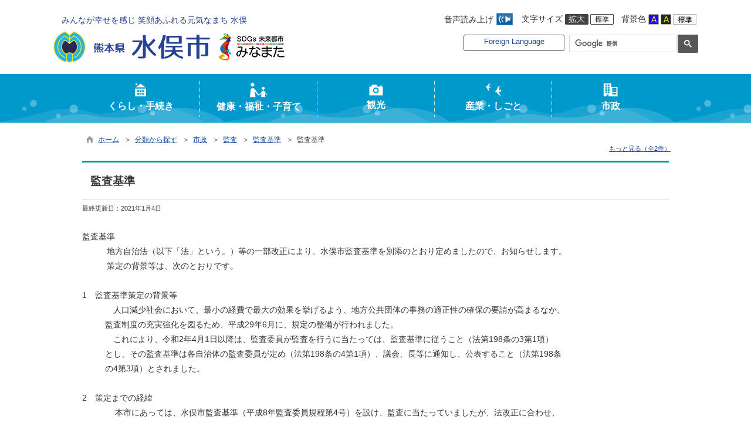

--- FILE ---
content_type: text/html
request_url: https://www.city.minamata.lg.jp/kiji0032159/index.html
body_size: 112694
content:

<!DOCTYPE html>
<html lang="ja">
<head id="ctl00_Head1"><meta charset="UTF-8" /><meta name="viewport" content="width=device-width, initial-scale=1" /><meta name="format-detection" content="telephone=no" /><meta http-equiv="X-UA-Compatible" content="IE=edge" /><title>
	監査基準 / 水俣市
</title>
<script type="text/javascript" language="JavaScript">
<!--
    function enterCancel(event)
    {
        if (event.keyCode == 13)
        {
            var elem;
            if(event.srcElement)
            {
                elem = event.srcElement;
            }
            else
            {
                elem = event.target;
            }
            if(elem.type!='submit' && elem.type!='textarea' && elem.tagName!='A' && elem.tagName!='a') /* 2011/04/04 a tag OK */
            {
                if (event.preventDefault) 
                {
                    event.preventDefault();
                } 
                else 
                {
                    event.returnValue = false;
                }
            }
        }
    }
    
    /* Same Func is available in AjaxCalForIE6*/
    function ajaxCalOnClientShown(){
        /*IE6 does not have "maxHeight"*/
        if (typeof document.documentElement.style.maxHeight == "undefined") {
            try{
                $$("select").each(function(_itm){
                    _itm.style.visibility="hidden";
                });
            }catch(err){
            }
        }
    }    
    /* Same Func is available in AjaxCalForIE6*/
    function ajaxCalOnClientHidden(){
        /*IE6 does not have "maxHeight"*/
        if (typeof document.documentElement.style.maxHeight == "undefined") {
            try{
                $$("select").each(function(_itm){
                    _itm.style.visibility="visible";
                });
            }catch(err){
            }
        }
    }
    
    function clickButton(id, event) {
        if (event.keyCode == 13)
        {
            document.getElementById(id).click();

            if (event.preventDefault) 
            {
                event.preventDefault();
            } 
            else 
            {
                event.returnValue = false;
            }
        }
    }
    
    function checkValue(obj) {
        var keyword = document.getElementById(obj).value;

        keyword = keyword.replace(/^[\s　]+|[\s　]$/g, "");
        if (keyword.length == 0) {
            alert('検索キーワードを入力してください。');
            return false;
        }

        searchResult(keyword);
        return false;
    }
//-->
</script>
<link href="//www.city.minamata.lg.jp/dynamic/common/css/default.css" rel="stylesheet" type="text/css" /><link href="//www.city.minamata.lg.jp/dynamic/common/css/stylesheet.css" id="css_stylesheet" rel="stylesheet" type="text/css" media="print, screen and (min-width: 768px)" /><link href="//www.city.minamata.lg.jp/dynamic/common/css/stylesheetforsp.css" id="css_stylesheet_sp" rel="stylesheet" type="text/css" media="only screen and (max-width: 767px)" /><link href="//www.city.minamata.lg.jp/dynamic/common/css/migration.css" id="css_Migration" rel="stylesheet" type="text/css" /><link href="//www.city.minamata.lg.jp/dynamic/hpkiji/designcss/design01.css" rel="stylesheet" type="text/css" /><link href="//www.city.minamata.lg.jp/dynamic/common/css/fontsizen.css" id="css_fontsize" rel="stylesheet" type="text/css" media="print, screen and (min-width: 768px)" /><link href="//www.city.minamata.lg.jp/dynamic/common/css/fontsizen.css" id="css_fontsize_sp" rel="stylesheet" type="text/css" media="only screen and (max-width: 767px)" /><link href="//www.city.minamata.lg.jp/dynamic/common/css/uiw.css" id="css_color" rel="stylesheet" type="text/css" media="print, screen and (min-width: 768px)" /><link href="//www.city.minamata.lg.jp/dynamic/common/css/uiw.css" id="css_color_sp" rel="stylesheet" type="text/css" media="only screen and (max-width: 767px)" /><link href="//www.city.minamata.lg.jp/dynamic/favicon.ico" rel="icon" type="image/vnd.microsoft.icon" /><link href="//www.city.minamata.lg.jp/dynamic/favicon.ico" rel="shortcut icon" type="image/vnd.microsoft.icon" /><script id="ctl00_jquery_min_js" type="text/javascript" src="//www.city.minamata.lg.jp/dynamic/common/js/jquery.min.js"></script><script type="text/javascript" src="//www.city.minamata.lg.jp/dynamic/common/js/js.cookie.js"></script><script type="text/javascript" src="//www.city.minamata.lg.jp/dynamic/common/js/setcookie.js"></script><script id="ctl00_pubfunc_js" type="text/javascript" src="//www.city.minamata.lg.jp/dynamic/common/js/pubfunc.js"></script><script id="ctl00_jquery_rwdImageMaps_min_js" type="text/javascript" src="//www.city.minamata.lg.jp/dynamic/common/js/jquery.rwdimagemaps.min.js"></script><script type="text/javascript" src="//www.city.minamata.lg.jp/dynamic/common/js/jquery-ui.js"></script><script type="text/javascript" src="//www.city.minamata.lg.jp/dynamic/common/js/jquery.easing.1.3.js"></script><script type="text/javascript" src="//www.city.minamata.lg.jp/dynamic/common/js/jquery.scrollfollow.js"></script><script type="text/javascript" src="//www.city.minamata.lg.jp/dynamic/common/js/floatheader.js"></script><link href="//www.city.minamata.lg.jp/dynamic/common/css/default_body.css" rel="stylesheet" type="text/css" />
<!--[if lt IE 9]>
<link href="//www.city.minamata.lg.jp/dynamic/common/css/stylesheet.css" rel="stylesheet" type="text/css" /><link href="//www.city.minamata.lg.jp/dynamic/common/css/fontsizen.css" id="css_fontsize_ie8" rel="stylesheet" type="text/css" /><link href="//www.city.minamata.lg.jp/dynamic/common/css/uiw.css" id="css_color_ie8" rel="stylesheet" type="text/css" /><link href="//www.city.minamata.lg.jp/dynamic/common/css/html5_block.css" rel="stylesheet" type="text/css" /><script type="text/javascript" src="//www.city.minamata.lg.jp/dynamic/common/js/html5shiv-printshiv.js"></script>
<![endif]-->
<meta property="og:type" content="article" /><meta id="ctl00_MetaOGPTitle" property="og:title" content="監査基準" /><meta property="og:image" content="https://www.city.minamata.lg.jp/dynamic/common/images/ogp/og_image.gif" /><meta property="og:url" content="https://www.city.minamata.lg.jp/dynamic/hpkiji/pub/detail.aspx?c_id=3&amp;id=2159" /><meta property="og:description" content="水俣市監査基準をお知らせします。" /><meta property="og:site_name" content="水俣市" /><meta property="og:locality" content="Minamata-Shi" /><meta property="og:region" content="Kumamoto" /><meta property="og:country-name" content="Japan" /><script id="ctl00_ReadSpeaker_js" type="text/javascript" src="//cdn1.readspeaker.com/script/8559/webReader/webReader.js?pids=wr&amp;amp;forceAdapter=ioshtml5&amp;amp;disable=translation,lookup"></script><link id="ctl00_ReadSpeakerButton_css" href="//www.city.minamata.lg.jp/dynamic/common/css/readspeakerbutton.css" rel="stylesheet" type="text/css" /><link id="ctl00_ReadSpeakerArea_css" href="//www.city.minamata.lg.jp/dynamic/common/css/readspeakerarea.css" rel="stylesheet" type="text/css" /><meta name="keywords" content="監査基準" /><meta name="description" content="水俣市監査基準をお知らせします。" /></head>
<body class="haikei">
<form name="aspnetForm" method="post" action="./detail.aspx?c_id=3&amp;id=2159" id="aspnetForm" enctype="multipart/form-data" tabindex="1" onkeydown="enterCancel(event||window.event);">
<div>

</div>

<div>

	<input type="hidden" name="__VIEWSTATEGENERATOR" id="__VIEWSTATEGENERATOR" value="A5DD862A" />
	<input type="hidden" name="__EVENTVALIDATION" id="__EVENTVALIDATION" value="/wEdAAMzxG3ucKodk1peDJ8XOjjNr/kCtIPg/ZD0i99J79UCIXqi3h4Wlhf4O3vFCjIILWHLukLUFkhgjKXwEeKj/0aiMXEstg==" />
</div>

<div id="Navigation"><ul><li><a href="#GlobalNavigationBlock" tabindex="1">ヘッダーをスキップ</a></li><li><a href="#mainBlock" tabindex="1">本文へジャンプ</a></li></ul></div>




<!-- allheader start  -->

<!--[if lt IE 9]>
<link href="//www.city.minamata.lg.jp/dynamic/common/css/header/top1.css" rel="stylesheet" type="text/css" />
<![endif]-->
<span id="top"></span>
<link href="//www.city.minamata.lg.jp/dynamic/common/css/header/top1.css" rel="stylesheet" type="text/css" /><div id="headerArea">
	
<link href="//www.city.minamata.lg.jp/dynamic/common/web-fonts-with-css/css/all.min.css" rel="stylesheet">
<script type="text/javascript" src="//www.city.minamata.lg.jp/dynamic/common/web-fonts-with-css/js/all.min.js"></script> 
<div id="headerAreaDef">
    <input type="submit" name="ctl00$ctl35$Dmy" value="" onclick="return false;" id="ctl00_ctl35_Dmy" style="height:0px;width:0px;position:absolute;top:-100px;" />
    <!-- rect start -->
    <map id="header_img" name="header_img">
        <area shape="rect" alt="水俣市トップへ" coords="1,3,509,105" href="https://www.city.minamata.lg.jp/default.html" />
    </map>
    <!-- rect end -->

    
    <div id="header">
        <!-- header start -->
        <div class="catch_text">みんなが幸せを感じ 笑顔あふれる元気なまち 水俣</div>
        <h1 id="hd_header">
            <img id="imgHeader" usemap="#header_img" src="//www.city.minamata.lg.jp/common/upload/common/0_1_header_55l52ck4.png" alt="熊本県水俣市" style="border-width:0px;" />
        </h1>
        <!-- header end -->
        <div id="headerMenu">
            <div id="headerMenu02">
                <div id="mainOnsei"><span>音声読み上げ</span>
<!-- リードスピーカー 音声読み上げボタン -->
<div class="readspeakerBtn">
    <a rel="nofollow" accesskey="L" href="//app-as.readspeaker.com/cgi-bin/rsent?customerid=8559&amp;lang=ja_jp&amp;readid=container&amp;url=" target="_blank" onclick="readpage(this.href, 'container_speaker');return false;" tabindex="1" ><img src="//www.city.minamata.lg.jp/dynamic/common/images/btn_readspeaker.jpg" alt="音声読み上げ" title="" /></a>
</div>
</div>
                <div id="mainFontSizeSel">
                    <span>文字サイズ</span>
                    <a href="#top" data-select="拡大" onclick="change_size('fontSizeB')" tabindex="1"><img src="//www.city.minamata.lg.jp/dynamic/common/images/top1/white-mozi-l.gif" alt="拡大" title="" /></a><a href="#top" data-select="標準" onclick="change_size('fontSizeN')" tabindex="1"><img src="//www.city.minamata.lg.jp/dynamic/common/images/top1/white-mozi-m.gif" alt="標準" title="" /></a>
                </div>
                <div id="changeHaikei">
                    <span>背景色</span>
                    <a href="#top" data-select="B" onclick="changeSiteIro('B')" tabindex="1"><img src="//www.city.minamata.lg.jp/dynamic/common/images/top1/udbtn_blue.gif" alt="青" title="" /></a><a href="#top" data-select="K" onclick="changeSiteIro('K')" tabindex="1"><img src="//www.city.minamata.lg.jp/dynamic/common/images/top1/udbtn_black.gif" alt="黒" title="" /></a><a href="#top" data-select="W" onclick="changeSiteIro('W')" tabindex="1"><img src="//www.city.minamata.lg.jp/dynamic/common/images/top1/udbtn_white.gif" alt="白" title="" /></a>
                </div>
                <div class="clear"></div>
            </div>
            <div id="headerMenu01">
                <!-- foreign language start -->
                
<script type="text/javascript">
    jQuery.noConflict();
    jQuery(function () {
        // メニュー用
        jQuery('.select-box01 #normal a').focus(function () {
            jQuery(this).siblings('.sub-menu').addClass('focused');
        }).blur(function () {
            jQuery(this).siblings('.sub-menu').removeClass('focused');
        });

        // サブメニュー用
        jQuery('.sub-menu a').focus(function () {
            jQuery(this).parents('.sub-menu').addClass('focused');
        }).blur(function () {
            jQuery(this).parents('.sub-menu').removeClass('focused');
        });
    });
</script>

<!-- 翻訳メニュー -->
<div class="select-box01" tabIndex="-1">
    <ul id="normal" class="dropmenu" tabIndex="-1">
        <li><a lang="en" href="#" class="topmenu" tabindex="1">Foreign Language</a>
            <ul class="sub-menu">
                <li><a translate="no" lang="en" href="https://translate.google.co.jp/translate?hl=ja&sl=ja&tl=en&u=www.city.minamata.lg.jp/kiji0032159/index.html" target="_blank" class="topsub" tabindex="1">English</a></li>
                <li><a translate="no" lang="zh" href="https://translate.google.co.jp/translate?hl=ja&sl=ja&tl=zh-CN&u=www.city.minamata.lg.jp/kiji0032159/index.html" target="_blank" tabindex="1">中文(简化字)</a></li>
                <li><a translate="no" lang="zh" href="https://translate.google.co.jp/translate?hl=ja&sl=ja&tl=zh-TW&u=www.city.minamata.lg.jp/kiji0032159/index.html" target="_blank" tabindex="1">中文(繁體字)</a></li>
                <li><a translate="no" lang="ko" href="https://translate.google.co.jp/translate?hl=ja&sl=ja&tl=ko&u=www.city.minamata.lg.jp/kiji0032159/index.html" target="_blank" tabindex="1">한국어</a></li>
                <li><a translate="no" lang="ja" href="https://www.city.minamata.lg.jp/kiji0032159/index.html" class="cl-norewrite" tabindex="1">日本語</a></li>
            </ul>
        </li>
    </ul>
</div>

                <!-- foreign language end -->

                <!-- mainSearch start -->
                <div id="mainSearch">
                    
                            
                            
    <script>
        (function () {
            var cx = '004521113581597548985:8qaxpsdb5hw';
            var gcse = document.createElement('script');
            gcse.type = 'text/javascript';
            gcse.async = true;
            gcse.src = 'https://cse.google.com/cse.js?cx=' + cx;
            var s = document.getElementsByTagName('script')[0];
            s.parentNode.insertBefore(gcse, s);
        })();

        window.onload = function () {
            var searchDiv = document.getElementsByClassName("searchBox-gcs");
            if (searchDiv.length > 0) {
                var tag = searchDiv[0].getElementsByTagName("input");
                if(tag.length > 0){
                    for (var i = 0; i < tag.length; i++) {
                        tag[i].tabIndex = "1";
                    }
                }
            }
        }
    </script>
    <div class="searchBox-gcs">
        <gcse:searchbox-only></gcse:searchbox-only>
    </div>
    <link rel="stylesheet" type="text/css"  href="//www.city.minamata.lg.jp/dynamic/common/css/googlecustamsearch.css" />

                        
                </div>
            </div>
            <div class="clear"></div>
        </div>
        <!--div id="mokuteki_btn">
        <a href=""><img src="//www.city.minamata.lg.jp/dynamic/common/images/top1/btn_mokuteki.png" alt="目的から探す" title="" /></a>
        </!--div>
        <div class="clear"></div-->
    </div>
    <div class="clear"></div>

    <!-- グローバルナビゲーション -->
    <div id="GlobalNavigationBlock" tabindex="1">
        <div class="Navigation"><ul><li><a href="#container" tabindex="1">グローバルナビゲーションをスキップ</a></li></ul></div>
        <!-- global navigation start -->
        

<script type="text/javascript">
    var open_id = "";
    var leave_exe_flg = true;
    jQuery.noConflict();
    jQuery(function () {

        var setPopNaviArea,setHideNaviArea;

        jQuery("li.navi_tab,div.g_navi").on({
            'mouseenter': function () {

                var id = jQuery(this).attr("id");

                if (jQuery(this).hasClass("navi_tab")) {
                    id = id.replace("navi_tab_", "");
                } else if (jQuery(this).hasClass("g_navi")) {
                    id = id.replace("g_navi_", "");
                }

                if(leave_exe_flg || open_id != id) 
                {
                    clearTimeout(setHideNaviArea);

                    setPopNaviArea = setTimeout(function () {
                        jQuery("li.navi_tab").each(function () {
                            (jQuery(this).attr("id") == "navi_tab_" + id) ? jQuery(this).addClass("sankaku") : jQuery(this).removeClass("sankaku");
                            (jQuery(this).attr("id") == "navi_tab_" + id) ? jQuery(this).addClass("selected") : jQuery(this).removeClass("selected");
                        });
                        jQuery("div.g_navi").each(function () {
                            (jQuery(this).attr("id") == "g_navi_" + id) ? jQuery(this).show() : jQuery(this).hide();
                        });
                        open_id = id; 
                    }, 400); 
                }
                else
                {
                    if(!leave_exe_flg && jQuery(this).attr("id") == "navi_tab_" + id)
                    {
                        closePopMenu(id);
                    }
                }
            },
            'mouseleave': function () {
                if(!leave_exe_flg)
                {
                    return false;
                }
                clearTimeout(setPopNaviArea);

                setHideNaviArea = setTimeout(function () {
                    jQuery("li.navi_tab").removeClass("sankaku");
                    jQuery("li.navi_tab").removeClass("selected");
                    jQuery("div.g_navi").hide();
                    open_id = "";
                }, 50);
            },

            'focusin': function () {

                var id = jQuery(this).attr("id");

                if (jQuery(this).hasClass("navi_tab")) {
                    id = id.replace("navi_tab_", "");
                } else if (jQuery(this).hasClass("g_navi")) {
                    id = id.replace("g_navi_", "");
                }

                clearTimeout(setHideNaviArea);

                setPopNaviArea = setTimeout(function () {
                    jQuery("li.navi_tab").each(function () {
                        (jQuery(this).attr("id") == "navi_tab_" + id) ? jQuery(this).addClass("sankaku") : jQuery(this).removeClass("sankaku");
                        (jQuery(this).attr("id") == "navi_tab_" + id) ? jQuery(this).addClass("selected") : jQuery(this).removeClass("selected");
                    });
                    jQuery("div.g_navi").each(function () {
                        (jQuery(this).attr("id") == "g_navi_" + id) ? jQuery(this).show() : jQuery(this).hide();
                    });
                }, 1);
            },
            'focusout': function () {

                clearTimeout(setPopNaviArea);

                setHideNaviArea = setTimeout(function () {
                    jQuery("li.navi_tab").removeClass("sankaku");
                    jQuery("li.navi_tab").removeClass("selected");
                    jQuery("div.g_navi").hide();
                }, 1);
            }
        });

        if (jQuery("#globalNavigationData").length) {
            var classid = jQuery("#globalNavigationData").attr("data-classid");
            var parentid = jQuery("#globalNavigationData").attr("data-parentid");
            var topid = jQuery("#globalNavigationData").attr("data-topid");

            jQuery('[data-global="' + classid + '"]').addClass("now");
            if (parentid > 0) {
                jQuery('[data-ul-global="' + parentid + '"]').show();
            }
            if (topid > 0) {
                jQuery('[data-global="' + topid + '"]').addClass("now");
            }
        }
    });
    function openCMenu(targetid)
    {
        jQuery("ul.childmenu").each(function () {
            var parentid = jQuery(this).attr("data-ul-global");
            if(parentid == targetid)
            {
                jQuery(this).toggle();
            }
            else
            {
                jQuery(this).hide()
            }
        });
    }
    function closePopMenu(targetid)
    {
        setTimeout(function () {
            jQuery("li#navi_tab_" + targetid).removeClass("sankaku");
            jQuery("li#navi_tab_" + targetid).removeClass("selected");
            jQuery("div#g_navi_" + targetid).hide();
            open_id = "";
        }, 10);
    }
</script>


    <div id="naviContainer">
        <div id="naviArea">
    <ul id="navi_list"><li class="navi_tab exsistpic " id="navi_tab_301"
                data-global="301">
                <div>
                    <a href="//www.city.minamata.lg.jp/list00301.html" tabindex="10" >
                        <img src="//www.city.minamata.lg.jp/common/upload/hpkiji/301_class_globalnavi_o01nelnd.png" style="max-width:54px;max-height:40px" alt="" title="" /><p id="navi_tab_text_301">くらし・手続き</p>
                    </a>
                </div>
             </li
        ><li class="navi_tab exsistpic " id="navi_tab_302"
                data-global="302">
                <div>
                    <a href="//www.city.minamata.lg.jp/list00302.html" tabindex="56" >
                        <img src="//www.city.minamata.lg.jp/common/upload/hpkiji/302_class_globalnavi_ig1rv5hj.png" style="max-width:54px;max-height:40px" alt="" title="" /><p id="navi_tab_text_302">健康・福祉・子育て</p>
                    </a>
                </div>
             </li
        ><li class="navi_tab exsistpic " id="navi_tab_303"
                data-global="303">
                <div>
                    <a href="//www.city.minamata.lg.jp/list00303.html" tabindex="100" >
                        <img src="//www.city.minamata.lg.jp/common/upload/hpkiji/303_class_globalnavi_bwla6y8c.png" style="max-width:54px;max-height:40px" alt="" title="" /><p id="navi_tab_text_303">観光</p>
                    </a>
                </div>
             </li
        ><li class="navi_tab exsistpic " id="navi_tab_304"
                data-global="304">
                <div>
                    <a href="//www.city.minamata.lg.jp/list00304.html" tabindex="106" >
                        <img src="//www.city.minamata.lg.jp/common/upload/hpkiji/304_class_globalnavi_mdxhkacn.png" style="max-width:54px;max-height:40px" alt="" title="" /><p id="navi_tab_text_304">産業・しごと</p>
                    </a>
                </div>
             </li
        ><li class="navi_tab exsistpic navi_tab_last" id="navi_tab_305"
                data-global="305">
                <div>
                    <a href="//www.city.minamata.lg.jp/list00305.html" tabindex="128" >
                        <img src="//www.city.minamata.lg.jp/common/upload/hpkiji/305_class_globalnavi_st8penee.png" style="max-width:54px;max-height:40px" alt="" title="" /><p id="navi_tab_text_305">市政</p>
                    </a>
                </div>
             </li
        ></ul>
        </div>
    
        <div id="popNaviArea">
        
            <div class="g_navi " id="g_navi_301" style="display:none;">
            
            <div class="navi_child ">
                        <p class="navi_child_name " data-global="306">
                            
                            <a href="//www.city.minamata.lg.jp/list00306.html" tabindex="11" >住所・戸籍・証明書</a>
                        </p>
                        <ul class="childmenu " data-ul-global="306">
                        
                        
                                <li
                                    data-global="344">
                                    
                                    <a href="//www.city.minamata.lg.jp/list00344.html" tabindex="12" >証明書の発行</a>
                                </li>
                            
                                <li
                                    data-global="345">
                                    
                                    <a href="//www.city.minamata.lg.jp/list00345.html" tabindex="13" >戸籍の届出</a>
                                </li>
                            
                                <li
                                    data-global="346">
                                    
                                    <a href="//www.city.minamata.lg.jp/list00346.html" tabindex="14" >印鑑登録・パスポート</a>
                                </li>
                            
                                <li
                                    data-global="347">
                                    
                                    <a href="//www.city.minamata.lg.jp/list00347.html" tabindex="15" >住所変更</a>
                                </li>
                            
                                <li
                                    data-global="349">
                                    
                                    <a href="//www.city.minamata.lg.jp/list00349.html" tabindex="16" >マイナンバーカード・住民基本台帳カード</a>
                                </li>
                            
                        </ul>
                    </div
                ><div class="navi_child ">
                        <p class="navi_child_name " data-global="307">
                            
                            <a href="//www.city.minamata.lg.jp/list00307.html" tabindex="17" >税金</a>
                        </p>
                        <ul class="childmenu " data-ul-global="307">
                        
                        
                                <li
                                    data-global="350">
                                    
                                    <a href="//www.city.minamata.lg.jp/list00350.html" tabindex="18" >税全般に関するお知らせ</a>
                                </li>
                            
                                <li
                                    data-global="1228">
                                    
                                    <a href="//www.city.minamata.lg.jp/list01228.html" tabindex="19" >税制改正</a>
                                </li>
                            
                                <li
                                    data-global="351">
                                    
                                    <a href="//www.city.minamata.lg.jp/list00351.html" tabindex="20" >市税の証明・手続き</a>
                                </li>
                            
                                <li
                                    data-global="352">
                                    
                                    <a href="//www.city.minamata.lg.jp/list00352.html" tabindex="21" >個人住民税</a>
                                </li>
                            
                                <li
                                    data-global="1077">
                                    
                                    <a href="//www.city.minamata.lg.jp/list01077.html" tabindex="22" >法人市民税</a>
                                </li>
                            
                                <li
                                    data-global="353">
                                    
                                    <a href="//www.city.minamata.lg.jp/list00353.html" tabindex="23" >固定資産税</a>
                                </li>
                            
                                <li
                                    data-global="354">
                                    
                                    <a href="//www.city.minamata.lg.jp/list00354.html" tabindex="24" >国民健康保険税</a>
                                </li>
                            
                                <li
                                    data-global="1138">
                                    
                                    <a href="//www.city.minamata.lg.jp/list01138.html" tabindex="25" >軽自動車税</a>
                                </li>
                            
                                <li
                                    data-global="355">
                                    
                                    <a href="//www.city.minamata.lg.jp/list00355.html" tabindex="26" >その他の税</a>
                                </li>
                            
                                <li
                                    data-global="1187">
                                    
                                    <a href="//www.city.minamata.lg.jp/list01187.html" tabindex="27" >納税</a>
                                </li>
                            
                                <li
                                    data-global="1130">
                                    
                                    <a href="//www.city.minamata.lg.jp/list01130.html" tabindex="28" >公売</a>
                                </li>
                            
                        </ul>
                    </div
                ><div class="navi_child ">
                        <p class="navi_child_name " data-global="308">
                            
                            <a href="//www.city.minamata.lg.jp/list00308.html" tabindex="29" >相談・募集</a>
                        </p>
                        <ul class="childmenu " data-ul-global="308">
                        
                        
                                <li
                                    data-global="358">
                                    
                                    <a href="//www.city.minamata.lg.jp/list00358.html" tabindex="30" >各種相談窓口</a>
                                </li>
                            
                        </ul>
                    </div
                ><div class="navi_child ">
                        <p class="navi_child_name " data-global="310">
                            
                            <a href="//www.city.minamata.lg.jp/list00310.html" tabindex="31" >住まい・土地</a>
                        </p>
                        <ul class="childmenu " data-ul-global="310">
                        
                        
                                <li
                                    data-global="1019">
                                    
                                    <a href="//www.city.minamata.lg.jp/list01019.html" tabindex="32" >個人住宅</a>
                                </li>
                            
                                <li
                                    data-global="361">
                                    
                                    <a href="//www.city.minamata.lg.jp/list00361.html" tabindex="33" >市営住宅</a>
                                </li>
                            
                                <li
                                    data-global="362">
                                    
                                    <a href="//www.city.minamata.lg.jp/list00362.html" tabindex="34" >水俣市土地開発公社</a>
                                </li>
                            
                                <li
                                    data-global="363">
                                    
                                    <a href="//www.city.minamata.lg.jp/list00363.html" tabindex="35" >上下水道</a>
                                </li>
                            
                                <li
                                    data-global="1309">
                                    
                                    <a href="//www.city.minamata.lg.jp/list01309.html" tabindex="36" >浄化槽</a>
                                </li>
                            
                                <li
                                    data-global="1078">
                                    
                                    <a href="//www.city.minamata.lg.jp/list01078.html" tabindex="37" >空き家バンク</a>
                                </li>
                            
                                <li
                                    data-global="1246">
                                    
                                    <a href="//www.city.minamata.lg.jp/list01246.html" tabindex="38" >市有財産</a>
                                </li>
                            
                        </ul>
                    </div
                ><div class="navi_child ">
                        <p class="navi_child_name " data-global="311">
                            
                            <a href="//www.city.minamata.lg.jp/list00311.html" tabindex="39" >交通・防犯・安全</a>
                        </p>
                        <ul class="childmenu " data-ul-global="311">
                        
                        
                                <li
                                    data-global="364">
                                    
                                    <a href="//www.city.minamata.lg.jp/list00364.html" tabindex="40" >公共交通</a>
                                </li>
                            
                                <li
                                    data-global="365">
                                    
                                    <a href="//www.city.minamata.lg.jp/list00365.html" tabindex="41" >その他の交通</a>
                                </li>
                            
                                <li
                                    data-global="1129">
                                    
                                    <a href="//www.city.minamata.lg.jp/list01129.html" tabindex="42" >交通用具助成</a>
                                </li>
                            
                        </ul>
                    </div
                ><div class="navi_child ">
                        <p class="navi_child_name " data-global="312">
                            
                            <a href="//www.city.minamata.lg.jp/list00312.html" tabindex="43" >地域活動・交流</a>
                        </p>
                        <ul class="childmenu " data-ul-global="312">
                        
                        
                                <li
                                    data-global="368">
                                    
                                    <a href="//www.city.minamata.lg.jp/list00368.html" tabindex="44" >自治会・地域づくり</a>
                                </li>
                            
                                <li
                                    data-global="369">
                                    
                                    <a href="//www.city.minamata.lg.jp/list00369.html" tabindex="45" >協働・ボランティア・交流</a>
                                </li>
                            
                                <li
                                    data-global="370">
                                    
                                    <a href="//www.city.minamata.lg.jp/list00370.html" tabindex="46" >生涯学習・講座</a>
                                </li>
                            
                                <li
                                    data-global="1143">
                                    
                                    <a href="//www.city.minamata.lg.jp/list01143.html" tabindex="47" >義援金</a>
                                </li>
                            
                        </ul>
                    </div
                ><div class="navi_child ">
                        <p class="navi_child_name " data-global="313">
                            
                            <a href="//www.city.minamata.lg.jp/list00313.html" tabindex="48" >施設利用案内</a>
                        </p>
                        <ul class="childmenu " data-ul-global="313">
                        
                        
                                <li
                                    data-global="372">
                                    
                                    <a href="//www.city.minamata.lg.jp/list00372.html" tabindex="49" >公共施設</a>
                                </li>
                            
                                <li
                                    data-global="373">
                                    
                                    <a href="//www.city.minamata.lg.jp/list00373.html" tabindex="50" >公園・運動施設</a>
                                </li>
                            
                        </ul>
                    </div
                ><div class="navi_child ">
                        <p class="navi_child_name " data-global="1202">
                            
                            <a href="//www.city.minamata.lg.jp/list01202.html" tabindex="51" >ふるさと納税</a>
                        </p>
                        <ul class="childmenu " data-ul-global="1202">
                        
                        
                        </ul>
                    </div
                ><div class="navi_child ">
                        <p class="navi_child_name " data-global="1384">
                            
                            <a href="//www.city.minamata.lg.jp/list01384.html" tabindex="52" >オンライン申請</a>
                        </p>
                        <ul class="childmenu " data-ul-global="1384">
                        
                        
                                <li
                                    data-global="1385">
                                    
                                    <a href="https://www.city.minamata.lg.jp/kiji0032820/index.html" tabindex="53" >住民票の写し、所得課税証明書等</a>
                                </li>
                            
                                <li
                                    data-global="1435">
                                    
                                    <a href="https://www.city.minamata.lg.jp/kiji0034522/index.html " tabindex="54" >個人住民税のオンライン申告</a>
                                </li>
                            
                                <li
                                    data-global="1386">
                                    
                                    <a href="http://www.minamata-waterworks.jp/onlineshinsei.htm" tabindex="55" >上下水道開閉栓手続き</a>
                                </li>
                            
                        </ul>
                    </div
                >
            </div>
        
            <div class="g_navi " id="g_navi_302" style="display:none;">
            
            <div class="navi_child ">
                        <p class="navi_child_name " data-global="1167">
                            
                            <a href="//www.city.minamata.lg.jp/list01167.html" tabindex="57" >新型コロナウイルス感染症</a>
                        </p>
                        <ul class="childmenu " data-ul-global="1167">
                        
                        
                                <li
                                    data-global="1192">
                                    
                                    <a href="//www.city.minamata.lg.jp/list01192.html" tabindex="58" >市長メッセージ</a>
                                </li>
                            
                                <li
                                    data-global="1254">
                                    
                                    <a href="//www.city.minamata.lg.jp/list01254.html" tabindex="59" >新型コロナワクチン接種</a>
                                </li>
                            
                                <li
                                    data-global="1193">
                                    
                                    <a href="//www.city.minamata.lg.jp/list01193.html" tabindex="60" >感染症に関する情報・相談窓口等</a>
                                </li>
                            
                                <li
                                    data-global="1186">
                                    
                                    <a href="//www.city.minamata.lg.jp/list01186.html" tabindex="61" >各種支援策</a>
                                </li>
                            
                                <li
                                    data-global="1168">
                                    
                                    <a href="//www.city.minamata.lg.jp/list01168.html" tabindex="62" >予防・対策について</a>
                                </li>
                            
                        </ul>
                    </div
                ><div class="navi_child ">
                        <p class="navi_child_name " data-global="314">
                            
                            <a href="//www.city.minamata.lg.jp/list00314.html" tabindex="63" >健康・医療</a>
                        </p>
                        <ul class="childmenu " data-ul-global="314">
                        
                        
                                <li
                                    data-global="375">
                                    
                                    <a href="//www.city.minamata.lg.jp/list00375.html" tabindex="64" >健康づくり</a>
                                </li>
                            
                                <li
                                    data-global="376">
                                    
                                    <a href="//www.city.minamata.lg.jp/list00376.html" tabindex="65" >感染症の情報・手続き</a>
                                </li>
                            
                                <li
                                    data-global="377">
                                    
                                    <a href="//www.city.minamata.lg.jp/list00377.html" tabindex="66" >医療機関</a>
                                </li>
                            
                                <li
                                    data-global="378">
                                    
                                    <a href="//www.city.minamata.lg.jp/list00378.html" tabindex="67" >予防接種・検診（健診）</a>
                                </li>
                            
                                <li
                                    data-global="1332">
                                    
                                    <a href="https://www.city.minamata.lg.jp/kiji0033694/index.html" tabindex="68" >休日当番医</a>
                                </li>
                            
                        </ul>
                    </div
                ><div class="navi_child ">
                        <p class="navi_child_name " data-global="315">
                            
                            <a href="//www.city.minamata.lg.jp/list00315.html" tabindex="69" >子育て情報</a>
                        </p>
                        <ul class="childmenu " data-ul-global="315">
                        
                        
                                <li
                                    data-global="730">
                                    
                                    <a href="//www.city.minamata.lg.jp/list00730.html" tabindex="70" >子育て支援</a>
                                </li>
                            
                                <li
                                    data-global="731">
                                    
                                    <a href="//www.city.minamata.lg.jp/list00731.html" tabindex="71" >学校教育</a>
                                </li>
                            
                                <li
                                    data-global="733">
                                    
                                    <a href="//www.city.minamata.lg.jp/list00733.html" tabindex="72" >年齢別</a>
                                </li>
                            
                                <li
                                    data-global="734">
                                    
                                    <a href="//www.city.minamata.lg.jp/list00734.html" tabindex="73" >対象者別</a>
                                </li>
                            
                                <li
                                    data-global="735">
                                    
                                    <a href="//www.city.minamata.lg.jp/list00735.html" tabindex="74" >関連施設</a>
                                </li>
                            
                                <li
                                    data-global="1334">
                                    
                                    <a href="//www.city.minamata.lg.jp/list01334.html" tabindex="75" >子育て支援（LINE）</a>
                                </li>
                            
                        </ul>
                    </div
                ><div class="navi_child ">
                        <p class="navi_child_name " data-global="316">
                            
                            <a href="//www.city.minamata.lg.jp/list00316.html" tabindex="76" >介護保険</a>
                        </p>
                        <ul class="childmenu " data-ul-global="316">
                        
                        
                                <li
                                    data-global="380">
                                    
                                    <a href="//www.city.minamata.lg.jp/list00380.html" tabindex="77" >介護保険に関するお知らせ</a>
                                </li>
                            
                                <li
                                    data-global="381">
                                    
                                    <a href="//www.city.minamata.lg.jp/list00381.html" tabindex="78" >介護保険の手続き</a>
                                </li>
                            
                                <li
                                    data-global="382">
                                    
                                    <a href="//www.city.minamata.lg.jp/list00382.html" tabindex="79" >介護保険制度・介護保険料</a>
                                </li>
                            
                                <li
                                    data-global="383">
                                    
                                    <a href="//www.city.minamata.lg.jp/list00383.html" tabindex="80" >介護保険サービス</a>
                                </li>
                            
                                <li
                                    data-global="384">
                                    
                                    <a href="//www.city.minamata.lg.jp/list00384.html" tabindex="81" >介護予防</a>
                                </li>
                            
                        </ul>
                    </div
                ><div class="navi_child ">
                        <p class="navi_child_name " data-global="317">
                            
                            <a href="//www.city.minamata.lg.jp/list00317.html" tabindex="82" >年金・健康保険</a>
                        </p>
                        <ul class="childmenu " data-ul-global="317">
                        
                        
                                <li
                                    data-global="385">
                                    
                                    <a href="//www.city.minamata.lg.jp/list00385.html" tabindex="83" >国民年金</a>
                                </li>
                            
                                <li
                                    data-global="386">
                                    
                                    <a href="//www.city.minamata.lg.jp/list00386.html" tabindex="84" >国民健康保険</a>
                                </li>
                            
                                <li
                                    data-global="387">
                                    
                                    <a href="//www.city.minamata.lg.jp/list00387.html" tabindex="85" >後期高齢者医療</a>
                                </li>
                            
                        </ul>
                    </div
                ><div class="navi_child ">
                        <p class="navi_child_name " data-global="318">
                            
                            <a href="//www.city.minamata.lg.jp/list00318.html" tabindex="86" >高齢者福祉</a>
                        </p>
                        <ul class="childmenu " data-ul-global="318">
                        
                        
                                <li
                                    data-global="388">
                                    
                                    <a href="//www.city.minamata.lg.jp/list00388.html" tabindex="87" >高齢者向けサービス</a>
                                </li>
                            
                        </ul>
                    </div
                ><div class="navi_child ">
                        <p class="navi_child_name " data-global="319">
                            
                            <a href="//www.city.minamata.lg.jp/list00319.html" tabindex="88" >障がい者福祉</a>
                        </p>
                        <ul class="childmenu " data-ul-global="319">
                        
                        
                                <li
                                    data-global="389">
                                    
                                    <a href="//www.city.minamata.lg.jp/list00389.html" tabindex="89" >手帳の申請</a>
                                </li>
                            
                                <li
                                    data-global="390">
                                    
                                    <a href="//www.city.minamata.lg.jp/list00390.html" tabindex="90" >補助・助成</a>
                                </li>
                            
                                <li
                                    data-global="391">
                                    
                                    <a href="//www.city.minamata.lg.jp/list00391.html" tabindex="91" >障がい者（児）支援</a>
                                </li>
                            
                        </ul>
                    </div
                ><div class="navi_child ">
                        <p class="navi_child_name " data-global="320">
                            
                            <a href="//www.city.minamata.lg.jp/list00320.html" tabindex="92" >地域福祉・支援窓口</a>
                        </p>
                        <ul class="childmenu " data-ul-global="320">
                        
                        
                                <li
                                    data-global="392">
                                    
                                    <a href="//www.city.minamata.lg.jp/list00392.html" tabindex="93" >生活支援</a>
                                </li>
                            
                                <li
                                    data-global="393">
                                    
                                    <a href="//www.city.minamata.lg.jp/list00393.html" tabindex="94" >相談窓口</a>
                                </li>
                            
                                <li
                                    data-global="1255">
                                    
                                    <a href="//www.city.minamata.lg.jp/list01255.html" tabindex="95" >生活保護（まずはご相談ください）</a>
                                </li>
                            
                        </ul>
                    </div
                ><div class="navi_child ">
                        <p class="navi_child_name " data-global="732">
                            
                            <a href="//www.city.minamata.lg.jp/list00732.html" tabindex="96" >まなび</a>
                        </p>
                        <ul class="childmenu " data-ul-global="732">
                        
                        
                                <li
                                    data-global="745">
                                    
                                    <a href="//www.city.minamata.lg.jp/list00745.html" tabindex="97" >生涯学習</a>
                                </li>
                            
                                <li
                                    data-global="746">
                                    
                                    <a href="//www.city.minamata.lg.jp/list00746.html" tabindex="98" >男女共同参画</a>
                                </li>
                            
                                <li
                                    data-global="748">
                                    
                                    <a href="//www.city.minamata.lg.jp/list00748.html" tabindex="99" >イベント</a>
                                </li>
                            
                        </ul>
                    </div
                >
            </div>
        
            <div class="g_navi " id="g_navi_303" style="display:none;">
            
            <div class="navi_child ">
                        <p class="navi_child_name " data-global="321">
                            
                            <a href="//www.city.minamata.lg.jp/list00321.html" tabindex="101" >みなまた観光情報</a>
                        </p>
                        <ul class="childmenu " data-ul-global="321">
                        
                        
                        </ul>
                    </div
                ><div class="navi_child ">
                        <p class="navi_child_name " data-global="324">
                            
                            <a href="//www.city.minamata.lg.jp/list00324.html" tabindex="102" >自然・公園</a>
                        </p>
                        <ul class="childmenu " data-ul-global="324">
                        
                        
                        </ul>
                    </div
                ><div class="navi_child ">
                        <p class="navi_child_name " data-global="325">
                            
                            <a href="//www.city.minamata.lg.jp/list00325.html" tabindex="103" >温泉・宿泊</a>
                        </p>
                        <ul class="childmenu " data-ul-global="325">
                        
                        
                        </ul>
                    </div
                ><div class="navi_child ">
                        <p class="navi_child_name " data-global="326">
                            
                            <a href="//www.city.minamata.lg.jp/list00326.html" tabindex="104" >歴史・文化</a>
                        </p>
                        <ul class="childmenu " data-ul-global="326">
                        
                        
                                <li
                                    data-global="747">
                                    
                                    <a href="//www.city.minamata.lg.jp/list00747.html" tabindex="105" >みなまたの伝説・民話</a>
                                </li>
                            
                        </ul>
                    </div
                >
            </div>
        
            <div class="g_navi " id="g_navi_304" style="display:none;">
            
            <div class="navi_child ">
                        <p class="navi_child_name " data-global="327">
                            
                            <a href="//www.city.minamata.lg.jp/list00327.html" tabindex="107" >入札・契約</a>
                        </p>
                        <ul class="childmenu " data-ul-global="327">
                        
                        
                                <li
                                    data-global="394">
                                    
                                    <a href="//www.city.minamata.lg.jp/list00394.html" tabindex="108" >入札参加資格審査申請</a>
                                </li>
                            
                                <li
                                    data-global="396">
                                    
                                    <a href="//www.city.minamata.lg.jp/list00396.html" tabindex="109" >発注情報</a>
                                </li>
                            
                                <li
                                    data-global="395">
                                    
                                    <a href="//www.city.minamata.lg.jp/list00395.html" tabindex="110" >入札関係例規</a>
                                </li>
                            
                                <li
                                    data-global="397">
                                    
                                    <a href="//www.city.minamata.lg.jp/list00397.html" tabindex="111" >様式関係</a>
                                </li>
                            
                                <li
                                    data-global="1105">
                                    
                                    <a href="//www.city.minamata.lg.jp/list01105.html" tabindex="112" >お知らせ</a>
                                </li>
                            
                        </ul>
                    </div
                ><div class="navi_child ">
                        <p class="navi_child_name " data-global="328">
                            
                            <a href="//www.city.minamata.lg.jp/list00328.html" tabindex="113" >募集・お知らせ</a>
                        </p>
                        <ul class="childmenu " data-ul-global="328">
                        
                        
                        </ul>
                    </div
                ><div class="navi_child ">
                        <p class="navi_child_name " data-global="329">
                            
                            <a href="//www.city.minamata.lg.jp/list00329.html" tabindex="114" >企業支援</a>
                        </p>
                        <ul class="childmenu " data-ul-global="329">
                        
                        
                                <li
                                    data-global="398">
                                    
                                    <a href="//www.city.minamata.lg.jp/list00398.html" tabindex="115" >地場企業支援</a>
                                </li>
                            
                                <li
                                    data-global="399">
                                    
                                    <a href="//www.city.minamata.lg.jp/list00399.html" tabindex="116" >企業誘致</a>
                                </li>
                            
                        </ul>
                    </div
                ><div class="navi_child ">
                        <p class="navi_child_name " data-global="330">
                            
                            <a href="//www.city.minamata.lg.jp/list00330.html" tabindex="117" >雇用・労働</a>
                        </p>
                        <ul class="childmenu " data-ul-global="330">
                        
                        
                                <li
                                    data-global="400">
                                    
                                    <a href="//www.city.minamata.lg.jp/list00400.html" tabindex="118" >雇用対策</a>
                                </li>
                            
                                <li
                                    data-global="401">
                                    
                                    <a href="//www.city.minamata.lg.jp/list00401.html" tabindex="119" >就労支援</a>
                                </li>
                            
                        </ul>
                    </div
                ><div class="navi_child ">
                        <p class="navi_child_name " data-global="331">
                            
                            <a href="//www.city.minamata.lg.jp/list00331.html" tabindex="120" >農林水産業</a>
                        </p>
                        <ul class="childmenu " data-ul-global="331">
                        
                        
                                <li
                                    data-global="402">
                                    
                                    <a href="//www.city.minamata.lg.jp/list00402.html" tabindex="121" >農業</a>
                                </li>
                            
                                <li
                                    data-global="403">
                                    
                                    <a href="//www.city.minamata.lg.jp/list00403.html" tabindex="122" >林業</a>
                                </li>
                            
                                <li
                                    data-global="404">
                                    
                                    <a href="//www.city.minamata.lg.jp/list00404.html" tabindex="123" >水産業</a>
                                </li>
                            
                                <li
                                    data-global="405">
                                    
                                    <a href="//www.city.minamata.lg.jp/list00405.html" tabindex="124" >農業委員会</a>
                                </li>
                            
                        </ul>
                    </div
                ><div class="navi_child ">
                        <p class="navi_child_name " data-global="333">
                            
                            <a href="//www.city.minamata.lg.jp/list00333.html" tabindex="125" >まちづくり</a>
                        </p>
                        <ul class="childmenu " data-ul-global="333">
                        
                        
                                <li
                                    data-global="406">
                                    
                                    <a href="//www.city.minamata.lg.jp/list00406.html" tabindex="126" >都市計画</a>
                                </li>
                            
                                <li
                                    data-global="407">
                                    
                                    <a href="//www.city.minamata.lg.jp/list00407.html" tabindex="127" >道路・河川</a>
                                </li>
                            
                        </ul>
                    </div
                >
            </div>
        
            <div class="g_navi " id="g_navi_305" style="display:none;">
            
            <div class="navi_child ">
                        <p class="navi_child_name " data-global="334">
                            
                            <a href="//www.city.minamata.lg.jp/list00334.html" tabindex="129" >水俣市の紹介</a>
                        </p>
                        <ul class="childmenu " data-ul-global="334">
                        
                        
                                <li
                                    data-global="408">
                                    
                                    <a href="//www.city.minamata.lg.jp/list00408.html" tabindex="130" >市の概要</a>
                                </li>
                            
                                <li
                                    data-global="409">
                                    
                                    <a href="//www.city.minamata.lg.jp/list00409.html" tabindex="131" >世帯・人口・統計</a>
                                </li>
                            
                                <li
                                    data-global="1087">
                                    
                                    <a href="//www.city.minamata.lg.jp/list01087.html" tabindex="132" >市のイベント</a>
                                </li>
                            
                                <li
                                    data-global="412">
                                    
                                    <a href="https://ops-jg.d1-law.com/opensearch/?jctcd=8A918D772F" tabindex="133" target="_blank">例規集&nbsp;<img src="//www.city.minamata.lg.jp/dynamic/common/images/newwin_navi.gif" alt="別ウインドウで開きます" title="" /></a>
                                </li>
                            
                                <li
                                    data-global="411">
                                    
                                    <a href="//www.city.minamata.lg.jp/list00411.html" tabindex="134" >庁舎案内</a>
                                </li>
                            
                                <li
                                    data-global="1106">
                                    
                                    <a href="//www.city.minamata.lg.jp/list01106.html" tabindex="135" >姉妹都市</a>
                                </li>
                            
                        </ul>
                    </div
                ><div class="navi_child ">
                        <p class="navi_child_name " data-global="1144">
                            
                            <a href="//www.city.minamata.lg.jp/list01144.html" tabindex="136" >市の施設</a>
                        </p>
                        <ul class="childmenu " data-ul-global="1144">
                        
                        
                                <li
                                    data-global="1145">
                                    
                                    <a href="//www.city.minamata.lg.jp/list01145.html" tabindex="137" >水俣病資料館</a>
                                </li>
                            
                                <li
                                    data-global="1147">
                                    
                                    <a href="//www.city.minamata.lg.jp/list01147.html" tabindex="138" >水俣環境アカデミア</a>
                                </li>
                            
                                <li
                                    data-global="1149">
                                    
                                    <a href="//www.city.minamata.lg.jp/list01149.html" tabindex="139" >教育文化施設</a>
                                </li>
                            
                                <li
                                    data-global="1148">
                                    
                                    <a href="https://www.city.minamata.lg.jp/kiji00395/index.html" tabindex="140" >体育施設</a>
                                </li>
                            
                                <li
                                    data-global="1247">
                                    
                                    <a href="//www.city.minamata.lg.jp/list01247.html" tabindex="141" >水俣市企業支援センター</a>
                                </li>
                            
                        </ul>
                    </div
                ><div class="navi_child ">
                        <p class="navi_child_name " data-global="335">
                            
                            <a href="//www.city.minamata.lg.jp/list00335.html" tabindex="142" >行政・財政</a>
                        </p>
                        <ul class="childmenu " data-ul-global="335">
                        
                        
                                <li
                                    data-global="413">
                                    
                                    <a href="//www.city.minamata.lg.jp/list00413.html" tabindex="143" >行財政改革</a>
                                </li>
                            
                                <li
                                    data-global="414">
                                    
                                    <a href="//www.city.minamata.lg.jp/list00414.html" tabindex="144" >財政状況</a>
                                </li>
                            
                                <li
                                    data-global="415">
                                    
                                    <a href="//www.city.minamata.lg.jp/list00415.html" tabindex="145" >予算</a>
                                </li>
                            
                        </ul>
                    </div
                ><div class="navi_child ">
                        <p class="navi_child_name " data-global="336">
                            
                            <a href="//www.city.minamata.lg.jp/list00336.html" tabindex="146" >計画・施策・事業</a>
                        </p>
                        <ul class="childmenu " data-ul-global="336">
                        
                        
                                <li
                                    data-global="417">
                                    
                                    <a href="//www.city.minamata.lg.jp/list00417.html" tabindex="147" >計画・方針</a>
                                </li>
                            
                                <li
                                    data-global="418">
                                    
                                    <a href="//www.city.minamata.lg.jp/list00418.html" tabindex="148" >施策・事業</a>
                                </li>
                            
                                <li
                                    data-global="419">
                                    
                                    <a href="//www.city.minamata.lg.jp/list00419.html" tabindex="149" >新庁舎建設</a>
                                </li>
                            
                        </ul>
                    </div
                ><div class="navi_child ">
                        <p class="navi_child_name " data-global="337">
                            
                            <a href="//www.city.minamata.lg.jp/list00337.html" tabindex="150" >広報・広聴</a>
                        </p>
                        <ul class="childmenu " data-ul-global="337">
                        
                        
                                <li
                                    data-global="421">
                                    
                                    <a href="//www.city.minamata.lg.jp/list00421.html" tabindex="151" >パブリックコメント</a>
                                </li>
                            
                                <li
                                    data-global="1431">
                                    
                                    <a href="//www.city.minamata.lg.jp/list01431.html" tabindex="152" >水俣市公式LINE</a>
                                </li>
                            
                                <li
                                    data-global="422">
                                    
                                    <a href="//www.city.minamata.lg.jp/list00422.html" tabindex="153" >広報みなまた</a>
                                </li>
                            
                                <li
                                    data-global="1211">
                                    
                                    <a href="//www.city.minamata.lg.jp/list01211.html" tabindex="154" >バナー広告</a>
                                </li>
                            
                        </ul>
                    </div
                ><div class="navi_child ">
                        <p class="navi_child_name " data-global="338">
                            
                            <a href="//www.city.minamata.lg.jp/list00338.html" tabindex="155" >市長室</a>
                        </p>
                        <ul class="childmenu " data-ul-global="338">
                        
                        
                                <li
                                    data-global="600">
                                    
                                    <a href="https://www.city.minamata.lg.jp/kiji00314/index.html" tabindex="156" >市長からのメッセージ</a>
                                </li>
                            
                                <li
                                    data-global="601">
                                    
                                    <a href="https://www.city.minamata.lg.jp/kiji003163/index.html" tabindex="157" >市長プロフィール</a>
                                </li>
                            
                                <li
                                    data-global="602">
                                    
                                    <a href="https://www.city.minamata.lg.jp/dynamic/entry/pub/ansform.aspx?c_id=34&entry_ins=2" tabindex="158" >市長への手紙</a>
                                </li>
                            
                                <li
                                    data-global="605">
                                    
                                    <a href="//www.city.minamata.lg.jp/list00605.html" tabindex="159" >市長の活動報告</a>
                                </li>
                            
                                <li
                                    data-global="606">
                                    
                                    <a href="https://www.city.minamata.lg.jp/kiji003115/index.html" tabindex="160" >市長交際費</a>
                                </li>
                            
                        </ul>
                    </div
                ><div class="navi_child ">
                        <p class="navi_child_name " data-global="339">
                            
                            <a href="https://www.city.minamata.lg.jp/gikai/default.html" tabindex="161" >市議会</a>
                        </p>
                        <ul class="childmenu " data-ul-global="339">
                        
                        
                        </ul>
                    </div
                ><div class="navi_child ">
                        <p class="navi_child_name " data-global="1208">
                            
                            <a href="//www.city.minamata.lg.jp/list01208.html" tabindex="162" >令和2年7月豪雨</a>
                        </p>
                        <ul class="childmenu " data-ul-global="1208">
                        
                        
                                <li
                                    data-global="1209">
                                    
                                    <a href="//www.city.minamata.lg.jp/list01209.html" tabindex="163" >被災者への支援等</a>
                                </li>
                            
                                <li
                                    data-global="1210">
                                    
                                    <a href="//www.city.minamata.lg.jp/list01210.html" tabindex="164" >市の施設の休館等について</a>
                                </li>
                            
                        </ul>
                    </div
                ><div class="navi_child ">
                        <p class="navi_child_name " data-global="340">
                            
                            <a href="//www.city.minamata.lg.jp/list00340.html" tabindex="165" >職員採用・人事</a>
                        </p>
                        <ul class="childmenu " data-ul-global="340">
                        
                        
                                <li
                                    data-global="424">
                                    
                                    <a href="//www.city.minamata.lg.jp/list00424.html" tabindex="166" >人事</a>
                                </li>
                            
                                <li
                                    data-global="425">
                                    
                                    <a href="//www.city.minamata.lg.jp/list00425.html" tabindex="167" >職員採用</a>
                                </li>
                            
                        </ul>
                    </div
                ><div class="navi_child ">
                        <p class="navi_child_name " data-global="341">
                            
                            <a href="//www.city.minamata.lg.jp/list00341.html" tabindex="168" >選挙</a>
                        </p>
                        <ul class="childmenu " data-ul-global="341">
                        
                        
                                <li
                                    data-global="1122">
                                    
                                    <a href="//www.city.minamata.lg.jp/list01122.html" tabindex="169" >お知らせ</a>
                                </li>
                            
                                <li
                                    data-global="1123">
                                    
                                    <a href="//www.city.minamata.lg.jp/list01123.html" tabindex="170" >投票</a>
                                </li>
                            
                                <li
                                    data-global="1124">
                                    
                                    <a href="//www.city.minamata.lg.jp/list01124.html" tabindex="171" >選挙権と被選挙権、選挙人名簿</a>
                                </li>
                            
                                <li
                                    data-global="428">
                                    
                                    <a href="//www.city.minamata.lg.jp/list00428.html" tabindex="172" >選挙の種類及び選挙結果</a>
                                </li>
                            
                                <li
                                    data-global="1125">
                                    
                                    <a href="//www.city.minamata.lg.jp/list01125.html" tabindex="173" >選挙啓発活動（明るい選挙の推進）</a>
                                </li>
                            
                                <li
                                    data-global="1126">
                                    
                                    <a href="//www.city.minamata.lg.jp/list01126.html" tabindex="174" >裁判員制度・検察審査員制度</a>
                                </li>
                            
                                <li
                                    data-global="1127">
                                    
                                    <a href="//www.city.minamata.lg.jp/list01127.html" tabindex="175" >選挙管理委員会</a>
                                </li>
                            
                                <li
                                    data-global="1128">
                                    
                                    <a href="//www.city.minamata.lg.jp/list01128.html" tabindex="176" >よくある質問</a>
                                </li>
                            
                        </ul>
                    </div
                ><div class="navi_child ">
                        <p class="navi_child_name " data-global="1213">
                            
                            <a href="//www.city.minamata.lg.jp/list01213.html" tabindex="177" >SDGs</a>
                        </p>
                        <ul class="childmenu " data-ul-global="1213">
                        
                        
                                <li
                                    data-global="1276">
                                    
                                    <a href="//www.city.minamata.lg.jp/list01276.html" tabindex="178" >SDGsとは</a>
                                </li>
                            
                                <li
                                    data-global="1277">
                                    
                                    <a href="//www.city.minamata.lg.jp/list01277.html" tabindex="179" >SDGs未来都市</a>
                                </li>
                            
                                <li
                                    data-global="1278">
                                    
                                    <a href="//www.city.minamata.lg.jp/list01278.html" tabindex="180" >活動報告</a>
                                </li>
                            
                                <li
                                    data-global="1279">
                                    
                                    <a href="//www.city.minamata.lg.jp/list01279.html" tabindex="181" >関連情報</a>
                                </li>
                            
                                <li
                                    data-global="1396">
                                    
                                    <a href="//www.city.minamata.lg.jp/list01396.html" tabindex="182" >地方創生SDGs総合戦略会議</a>
                                </li>
                            
                        </ul>
                    </div
                ><div class="navi_child ">
                        <p class="navi_child_name " data-global="342">
                            
                            <a href="//www.city.minamata.lg.jp/list00342.html" tabindex="183" >監査</a>
                        </p>
                        <ul class="childmenu " data-ul-global="342">
                        
                        
                                <li
                                    data-global="1223">
                                    
                                    <a href="//www.city.minamata.lg.jp/list01223.html" tabindex="184" >監査委員制度</a>
                                </li>
                            
                                <li
                                    data-global="1224">
                                    
                                    <a href="//www.city.minamata.lg.jp/list01224.html" tabindex="185" >監査の種類</a>
                                </li>
                            
                                <li
                                    data-global="1225">
                                    
                                    <a href="//www.city.minamata.lg.jp/list01225.html" tabindex="186" >監査基準</a>
                                </li>
                            
                                <li
                                    data-global="1226">
                                    
                                    <a href="//www.city.minamata.lg.jp/list01226.html" tabindex="187" >住民監査請求</a>
                                </li>
                            
                                <li
                                    data-global="1227">
                                    
                                    <a href="//www.city.minamata.lg.jp/list01227.html" tabindex="188" >監査等の結果</a>
                                </li>
                            
                        </ul>
                    </div
                ><div class="navi_child ">
                        <p class="navi_child_name " data-global="1311">
                            
                            <a href="//www.city.minamata.lg.jp/list01311.html" tabindex="189" >国際交流</a>
                        </p>
                        <ul class="childmenu " data-ul-global="1311">
                        
                        
                                <li
                                    data-global="1312">
                                    
                                    <a href="//www.city.minamata.lg.jp/list01312.html" tabindex="190" >多文化共生社会</a>
                                </li>
                            
                                <li
                                    data-global="1313">
                                    
                                    <a href="//www.city.minamata.lg.jp/list01313.html" tabindex="191" >CIR（国際交流推進員）・ALT（外国語指導助手）</a>
                                </li>
                            
                                <li
                                    data-global="1315">
                                    
                                    <a href="//www.city.minamata.lg.jp/list01315.html" tabindex="192" >姉妹都市</a>
                                </li>
                            
                                <li
                                    data-global="1314">
                                    
                                    <a href="//www.city.minamata.lg.jp/list01314.html" tabindex="193" >イベント</a>
                                </li>
                            
                        </ul>
                    </div
                ><div class="navi_child ">
                        <p class="navi_child_name " data-global="343">
                            
                            <a href="//www.city.minamata.lg.jp/list00343.html" tabindex="194" >English</a>
                        </p>
                        <ul class="childmenu " data-ul-global="343">
                        
                        
                                <li
                                    data-global="430">
                                    
                                    <a href="//www.city.minamata.lg.jp/list00430.html" tabindex="195" >Environmental City</a>
                                </li>
                            
                                <li
                                    data-global="431">
                                    
                                    <a href="//www.city.minamata.lg.jp/list00431.html" tabindex="196" >Minamata Disease</a>
                                </li>
                            
                                <li
                                    data-global="432">
                                    
                                    <a href="//www.city.minamata.lg.jp/list00432.html" tabindex="197" >Visiting Minamata</a>
                                </li>
                            
                                <li
                                    data-global="433">
                                    
                                    <a href="//www.city.minamata.lg.jp/list00433.html" tabindex="198" >International Relations</a>
                                </li>
                            
                        </ul>
                    </div
                ><div class="navi_child ">
                        <p class="navi_child_name " data-global="1166">
                            
                            <a href="//www.city.minamata.lg.jp/list01166.html" tabindex="199" >オープンデータ</a>
                        </p>
                        <ul class="childmenu " data-ul-global="1166">
                        
                        
                        </ul>
                    </div
                ><div class="navi_child ">
                        <p class="navi_child_name " data-global="1021">
                            
                            <a href="https://www.city.minamata.lg.jp/kiji00311/index.html" tabindex="200" >サイトについて</a>
                        </p>
                        <ul class="childmenu " data-ul-global="1021">
                        
                        
                        </ul>
                    </div
                >
            </div>
        
        </div>
        
    </div>

<input type="hidden" name="ctl00$ctl35$GlobalNavigation$HidErrMsg" id="ctl00_ctl35_GlobalNavigation_HidErrMsg" />

        

<script type="text/javascript">

    function dspGlobalMenu() {
        var menuDiv = document.getElementById("naviContainerSP");
        var img = document.getElementById("menuImg");
        if (menuDiv.style.display == "block") {
            closeGlobalMenu();
        } else {
            menuDiv.style.display = "block";
            img.src = "http://cms.city.minamata.lg.jp/makehtml/common/images/top1/menu2.png"
        }
    }

    function closeGlobalMenu() {
        var menuDiv = document.getElementById("naviContainerSP");
        var img = document.getElementById("menuImg");
        if (menuDiv.style.display == "block") {
            menuDiv.style.display = "none";
            img.src = "http://cms.city.minamata.lg.jp/makehtml/common/images/top1/sp/menu.png"
        }
    }
</script>


    <div id="headMenu">
        <img id="menuImg" onclick="dspGlobalMenu();" src="//www.city.minamata.lg.jp/dynamic/common/images/top1/menu.png" alt="メニュー" title="" style="width:59px;height:60px" />
    </div>

    <!-- メニュー -->
    <div id="naviContainerSP" style="display:none;">
        <div id="naviAreaSP">
            <ul id="navi_listSP">
                    <li class="navi_tab  " id="navi_tabSP_301">
                        <div>
                            <a href="https://www.city.minamata.lg.jp/list00301.html">
                                
                                <p>くらし・手続き</p>
                            </a>
                        </div>
                     </li>
                
                    <li class="navi_tab  " id="navi_tabSP_302">
                        <div>
                            <a href="https://www.city.minamata.lg.jp/list00302.html">
                                
                                <p>健康・福祉・子育て</p>
                            </a>
                        </div>
                     </li>
                
                    <li class="navi_tab  " id="navi_tabSP_303">
                        <div>
                            <a href="https://www.city.minamata.lg.jp/list00303.html">
                                
                                <p>観光</p>
                            </a>
                        </div>
                     </li>
                
                    <li class="navi_tab  " id="navi_tabSP_304">
                        <div>
                            <a href="https://www.city.minamata.lg.jp/list00304.html">
                                
                                <p>産業・しごと</p>
                            </a>
                        </div>
                     </li>
                
                    <li class="navi_tab  " id="navi_tabSP_305">
                        <div>
                            <a href="https://www.city.minamata.lg.jp/list00305.html">
                                
                                <p>市政</p>
                            </a>
                        </div>
                     </li>
                </ul>
        </div>
    </div>
    <div class="clear"></div>

        <div id="globalNavigationData" data-classid="" data-parentid="" data-topid=""></div>
        <div id="ctl00_ctl35_globalNavigationData"></div>
        <!-- global navigation end -->
    </div>
    
<!-- リードスピーカー 表示域 -->
<div id="readspeakerWaku"><div id="container_speaker" class="rs_preserve rs_skip rs_splitbutton rs_addtools rs_exp"></div><div class="clear"></div></div><div class="clear"></div>

</div>
</div><!-- allheader end  -->
<div id="pankuzuBlock">
    <div id="pankuzu"><div id="pankuzuArea" data-categoryid="3" data-kijiid="2159" data-subid="1" data-topid="0" data-preview="OFF"></div></div>
</div>


<div id="container">





<!-- sideArea start -->

<!-- sideArea end -->


<div id="mainBlock">
    <span id="maincont"></span>
    <div id="cont_body">

        <div class="preview_label"></div>
        
<script type="text/javascript" language="javascript">
<!--
window.onload = function(){

    
    
    

}

function DanrakuKirikae(dspNo, allCnt){
    if(allCnt>0)
    {
        for(var i=1; i <= allCnt; ++i)
        {
            if(dspNo == i)
            {
                 document.getElementById("danraku" + i).style.display = "block";
                 document.getElementById("dMenu" + i).className = "selected";
            }
            else
            {
                 document.getElementById("danraku" + i).style.display = "none";
                 document.getElementById("dMenu" + i).className = "";
            }
       
        }
    }
}
//-->
</script>

<div style="margin:0px auto;"></div>



<article>
    <div id="mainShosai">
        
        
        

        
        <div class="BottomArea">

            <table class="containerWidth">
		        <tr>
		            <td style="text-align:left;">
		                <h1 class="title">監査基準</h1>
                        
                        <div id="snsButtonArea"></div>
                        <div class="kijiSubInfo">
                            <div class="updDate">最終更新日：<time datetime="2021-01-04T17:06:56+09:00">2021年1月4日</time></div>
                            
                            <div id="kijiKengenArea"></div>
                            <div class="clear"></div>
                        </div>
                        <div class="clear"></div>
		                <!-- <div class="kijiGaiyo">
    <div class="mainblock">
        <div class="gaiyou">水俣市監査基準をお知らせします。</div>
    </div>
    <div class="clear"></div>
</div>
 -->		            
		                
    		        
		                <div class="danraku" id="danraku1" style="display:block;">
<p style="margin: 0px;">監査基準　　　　　　　　　　　　　　　　　　　　　　　　　　　　</p>
<p style="margin: 0px;">　　　地方自治法（以下「法」という。）等の一部改正により、水俣市監査基準を別添のとおり定めましたので、お知らせします。</p><p style="margin: 0px;">　　　策定の背景等は、次のとおりです。</p>
<p style="margin: 0px;">&nbsp;</p>
<p style="margin: 0px;">1　監査基準策定の背景等</p>
<p style="margin: 0mm 0mm 0pt 29.45pt;">　人口減少社会において、最小の経費で最大の効果を挙げるよう、地方公共団体の事務の適正性の確保の要請が高まるなか、</p><p style="margin: 0mm 0mm 0pt 29.45pt;">監査制度の充実強化を図るため、平成29年6月に、規定の整備が行われました。</p>
<p style="margin: 0mm 0mm 0pt 29.45pt;">　これにより、令和2年4月1日以降は、監査委員が監査を行うに当たっては、監査基準に従うこと（法第198条の3第1項）</p><p style="margin: 0mm 0mm 0pt 29.45pt;">とし、その監査基準は各自治体の監査委員が定め（法第198条の4第1項）、議会、長等に通知し、公表すること（法第198条</p><p style="margin: 0mm 0mm 0pt 29.45pt;">の4第3項）とされました。</p>
<p style="margin: 0px;">&nbsp;</p>
<p style="margin: 0px;">2　策定までの経緯</p>
<p style="margin: 0px;">　　　　本市にあっては、水俣市監査基準（平成8年監査委員規程第4号）を設け、監査に当たっていましたが、法改正に合わせ、</p><p style="margin: 0px;">　　　全面的に内容を見直し、令和2年3月に法律に基づく新たな監査基準として策定しました。</p>
<p style="margin: 0px;">&nbsp;</p>
<p style="margin: 0px;">3　現監査基準</p>
<p style="margin: 0px;">　　　水俣市の現在の監査基準は、次のとおりです。</p><p style="margin: 0px;">　　　　</p><ul><li><a href="https://www.city.minamata.lg.jp/kiji0032159/3_2159_6056_up_45jq7dql.pdf" target="_blank"><img title="" style="vertical-align: middle;" alt="" src="https://www.city.minamata.lg.jp/dynamic/common/images/icon/pdf.gif">&nbsp;水俣市監査基準（令和2年監査委員規程第4号）（PDF：424.8キロバイト）&nbsp;<img title="" alt="別ウインドウで開きます" src="https://www.city.minamata.lg.jp/dynamic/common/images/newwin.gif"></a></li></ul><p style="margin: 0px;"><br></p><p style="margin: 0px;">　　　　　　　　</p>
<div class="clear"></div></div>
		            </td>
	            </tr>
            </table>      
            
        </div>
        <div class="clear"></div>
    </div>
</article>


<div id="weblioLinkJsArea"></div>


<div id="archiveTransitionArea">
    
</div>


<div id="classTagsArea"></div>


<div id="toiawaseInfo">

    <div class="toiText"><strong>このページに関する<br />お問い合わせは</strong></div>
    <div class="toiKugiri"></div>
    <div class="toiData"></div>
</div>

<div id="hpkijiid_shosai">（ID:2159）</div>


<div id="footerSoegakiArea"></div>


<div id="shosaiBanArea" data-topid="0" data-dspshosai="0" data-preview="OFF"></div>


<div id="recommendArea"></div>


<div id="browsingHistoryArea"></div>

<div id="accessCountHpKiji"
    data-categoryid="3"
    data-kijiid="2159"
    data-subid="1"
    data-topid="0"
    data-preview="OFF"></div>

<script type="text/javascript" language="javascript">
    jQuery(function () {
        jQuery.ajax({
            type: 'POST',
            cache: false,
            url: '//www.city.minamata.lg.jp/dynamic/hpkiji/saverecommend.ashx',
            data: {
                "id": 2159,
                "preview": "OFF"
            }
        }).done(function (response) {
        }).fail(function (response) {
        });
    });
</script>

<script type="text/javascript" src="//www.city.minamata.lg.jp/dynamic/common/js/browsinghistory.js"></script>
<script type="text/javascript" src="//www.city.minamata.lg.jp/dynamic/common/js/setcontents.js"></script>
<script type="text/javascript" src="//www.city.minamata.lg.jp/dynamic/common/js/layoutadjustment.js"></script>
<script type="text/javascript" language="javascript">
    jQuery.noConflict();
    jQuery(function () {
        var set = new setContents();
        set.rootUrl = "https://www.city.minamata.lg.jp/dynamic/";

        
        var bannerPrm = {
            "top_id": jQuery("#shosaiBanArea").attr("data-topid"),
            "dspShosaiFlg": jQuery("#shosaiBanArea").attr("data-dspshosai"),
            "preview": jQuery("#shosaiBanArea").attr("data-preview")
        }
        set.banner("#shosaiBanArea", bannerPrm);

        
        var footerSoegakiPrm = {
            "newWinOpnFlg": "False",
            "pdfSetsumeiFlg": "ON",
            "pdfDownloadFlg": "ON"
        }
        set.footerSoegaki("#footerSoegakiArea", footerSoegakiPrm);

        
        jQuery(".toiData").each(function () {

            var toiawasePrm = {
                "mdl": "85",
                "c_id": "3",
                "id": "2159",
                "sub_id": "1",
                "top_id": "0",
                "preview": "OFF"
            }

            set.toiawase(this, toiawasePrm);
        });

        
        var kijiKengenPrm = {
            "mdl": "85",
            "grp_id": "31",
            "ka_no_disp": "1",
            "top_id": "0",
            "preview": "OFF"
        }
        set.kijiKengen("#kijiKengenArea", kijiKengenPrm);

        
        var snsButtonPrm = {
            "c_id": "3",
            "id": "2159",
            "sub_id": "1",
            "ttl": "",
            "top_id": "0",
            "preview": "OFF"
        }
        set.snsButton("#snsButtonArea", snsButtonPrm);

        
        var weblioLinkJsPrm = {
            "c_id": "3"
        }
        set.weblioLinkJs("#weblioLinkJsArea", weblioLinkJsPrm);

        
        var recommendPrm = {
            "c_id": "3",
            "id": "2159",
            "top_id": "0",
            "preview": "OFF"
        }
        set.recommend("#recommendArea", recommendPrm);

        
        var pankuzuParam = {
            "c_id": jQuery("#pankuzuArea").attr("data-categoryid"),
            "class_id": "",
            "id": jQuery("#pankuzuArea").attr("data-kijiid"),
            "sub_id": jQuery("#pankuzuArea").attr("data-subid"),
            "top_id": jQuery("#pankuzuArea").attr("data-topid"),
            "preview": jQuery("#pankuzuArea").attr("data-preview")
        }
        set.pankuzu("#pankuzuArea", "#footerPankuzuArea", pankuzuParam);

        
        var archiveTransitionParam = {
            "c_id": "3",
            "class_id": "",
            "id": "2159",
            "wd": "",
            "sely": "",
            "selm": "",
            "top_id": "0",
            "preview": "OFF"
        }
        set.archiveTransition("#archiveTransitionArea", archiveTransitionParam);

        
        var classTagsParam = {
            "rootURL":"//www.city.minamata.lg.jp/dynamic/",
            "c_id": "3",
            "class_id": "",
            "id": "2159",
            "sub_id": jQuery("#pankuzuArea").attr("data-subid"),
            "top_id": "0",
            "preview": "OFF"
        }
        set.classTags("#classTagsArea", classTagsParam);

        var accessCountPrm = {
            "c_id": jQuery("#accessCountHpKiji").attr("data-categoryid"),
            "id": jQuery("#accessCountHpKiji").attr("data-kijiid"),
            "sub_id": jQuery("#accessCountHpKiji").attr("data-subid"),
            "top_id": jQuery("#accessCountHpKiji").attr("data-topid"),
            "preview": jQuery("#accessCountHpKiji").attr("data-preview")
        }
        set.accessCountHpKiji(accessCountPrm);
    });

    
    jQuery(function(){
        var fn_bh = new setBrowsingHistory();
        fn_bh.rootUrl = "https://www.city.minamata.lg.jp/dynamic/";
        fn_bh.page_type = "detail";
        fn_bh.top_id = "0";
        fn_bh.kiji_id = "2159";
        fn_bh.preview_type = "OFF";
        fn_bh.loadBrowsingHistory();
    });
</script>

        

     </div> <!-- cont_body -->
</div> <!-- mainBlock -->

<div class="clear"></div>

<!-- allfooter start  -->
<iframe src="//www.city.minamata.lg.jp/dynamic/common/kijienqiframe.aspx?c_id=3&amp;id=2159" id="kijiEnqArea" style="border:0px none;" title="kijienq"></iframe>






<div class="indent"></div>
<div id="pagetop">
    <a href="#top">ページの先頭へ</a></div>

<div id="footerbtn" style="display:none;">
    
    
</div>

</div>

<div id="footerPankuzu">
    <div id="footerPankuzuArea"></div>
</div>


<span id="ctl00_LblCopyrights"></span>


<!--[if lt IE 9]>
<link href="//www.city.minamata.lg.jp/dynamic/common/css/footer/top1.css" rel="stylesheet" type="text/css" />
<![endif]-->
<link href="//www.city.minamata.lg.jp/dynamic/common/css/footer/top1.css" rel="stylesheet" type="text/css" /><div id="footerArea">
	<!-- footer menu start -->

<!-- footer menu end -->

<!-- site info start -->

<div id="siteinfo">
    <div id="toiawase">
        <div id="toiawasetitle">水俣市役所</div>
        
                〒867-8555&nbsp;
                熊本県水俣市陣内一丁目１番１号&nbsp;&nbsp;
                電話番号:<span class="tel"><span class="teltoon"><a href="tel:0966-63-1111">0966-63-1111</a></span><span class="teltooff">0966-63-1111</span></span>&nbsp;&nbsp;
                Fax:0966-62-0611&nbsp;&nbsp;
                
            
        
        <p>[開庁時間]&nbsp;午前8時30分～午後5時15分（土・日・祝日・年末年始を除く）</p>
        <div class="clear"></div>(法人番号&nbsp;7000020432059)
        <!-- フッターボタン -->
    
        

<div class="clear"></div>
<!--div id="footerbtn01">
    <ul>
        <li class="access"><a href=""><i class="fas fa-map-marker-alt"></i> 市役所へのアクセス</a></li>
        <li class="dial"><a href="//www.city.minamata.lg.jp/classset002.html"><i class="fas fa-caret-square-right"></i> 組織から探す</a></li>
    </ul>
    <div class="clear"></div>
</!--div-->

<div id="footerMenu">
<!-- 問合せ先 -->

        <ul id="footertextlink">
            <li><a href="//www.city.minamata.lg.jp/kiji003149/index.html">市役所へのアクセス</a></li>
            <li>｜</li>
            <li><a href="//www.city.minamata.lg.jp/classset002.html">組織から探す</a></li>
            <li>｜</li>
            <li><a href="//www.city.minamata.lg.jp/kiji003483/index.html">庁舎案内</a></li>
            <li>｜</li>
            
            <li><a href="//www.city.minamata.lg.jp/dynamic/link_m/pub/default.aspx?c_id=37">リンク集</a></li>
            <li>｜</li>
            <li><a href="//www.city.minamata.lg.jp/kiji00311/index.html">サイトについて</a></li>
            <li>｜</li>
            <li><a href="//www.city.minamata.lg.jp/sitemap.html">サイトマップ</a></li>
        </ul>
        <div class="clear"></div>
</div>
</div></div>
<!-- copyright -->
<div id="cp" lang="en">
    Copyright (C) 2019 Minamata City. All Rights Reserved.
</div>

<!-- site info end -->

</div>
<!-- allfooter end  -->

<input type="hidden" name="fontResize" id="fontResize" value="" />

</form>
<noscript>本サイトは一部のページ・機能にJavascriptを使用しております。</noscript>

<script type="text/javascript" src="//www.city.minamata.lg.jp/dynamic/common/js/ajaxcalforie6.js"></script>
<!-- google analytics start -->
<!-- Global site tag (gtag.js) - Google Analytics --><script async src="https://www.googletagmanager.com/gtag/js?id=UA-141130666-1"></script><script>  window.dataLayer = window.dataLayer || [];  function gtag(){dataLayer.push(arguments);}  gtag('js', new Date());  gtag('config', 'UA-141130666-1');</script>
<!-- google analytics end -->


    <script type="text/javascript" language="javascript">
        jQuery.noConflict();

        // 画面リサイズ時telto変更
        var styleSheetSpWidth = 767;
        var timer = false;
        jQuery(window).resize(function () {
            if (timer !== false) {
                clearTimeout(timer);
            }
            timer = setTimeout(function () {
                //画面サイズ切り分け
                if(styleSheetSpWidth > window.innerWidth){
                    //SP teltoあり
                    jQuery('.teltoon').css('display', 'inline-block');
                    jQuery('.teltooff').css('display', 'none');
                }else{
                    //PC teltoなし
                    jQuery('.teltoon').css('display', 'none');
                    jQuery('.teltooff').css('display', 'inline-block');
                }
            }, 200);
        });

        function searchResult(keyword) {
            jQuery.ajax({
                type: 'POST',
                cache: false,
                url: '//www.city.minamata.lg.jp/dynamic/common/handler/registersearchkeyword.ashx',
                data: {
                    "c_id": "2",
                    "q": keyword,
                    "nowurl": location.href
                }
            }).done(function (response) {
                eval(response);
            });
        }

        var pankuzu_flg = false;
        function pankuzu_openclose(kbn) {
            if (!pankuzu_flg) {
                jQuery("#pankuzu-more, #footerPankuzu-more").hide();
                jQuery("#pankuzu-close, #footerPankuzu-close").show();
                jQuery(".pankuzu-toggle").show();
                pankuzu_flg = true;
            }
            else {
                jQuery("#pankuzu-more, #footerPankuzu-more").show();
                jQuery("#pankuzu-close, #footerPankuzu-close").hide();
                jQuery(".pankuzu-toggle").hide();
                pankuzu_flg = false;
            }
        }

        jQuery(function () {
            jQuery('img[usemap]').rwdImageMaps();
        });
    </script>
    
    <script type="text/javascript" language="javascript">
        jQuery(function () {
            var fn = new setCookie();
            fn.rootUrl = "https://www.city.minamata.lg.jp/dynamic/";
            fn.topFlg = "False";
            fn.topCategoryRootFolder = "";
            fn.fontSizeCookieName = "FONT_SIZE";
            fn.colorCookieName = "COLOR";

            fn.fontSizeIconArr = setFontSizeIconArr();
            fn.loadFontSize();
            fn.loadColor();

            
                var prm = {
                    "top_id": "",
                    "dspTopFlg": "OFF"
                }
                setFloatHeader(prm, "//www.city.minamata.lg.jp/dynamic/");
            
        });

        function setFontSizeIconArr() {
            var fontSizeIconArr = {
                "標準": { size: "fontSizeN", on: "https://www.city.minamata.lg.jp/dynamic/common/images/top1/black-mozi-m.gif", off: "https://www.city.minamata.lg.jp/dynamic/common/images/top1/white-mozi-m.gif" },
                "拡大": { size: "fontSizeB", on: "https://www.city.minamata.lg.jp/dynamic/common/images/top1/black-mozi-l.gif", off: "https://www.city.minamata.lg.jp/dynamic/common/images/top1/white-mozi-l.gif" },
            };

            return fontSizeIconArr;
        }
    </script>
    
</body>
</html>


--- FILE ---
content_type: text/html; charset=utf-8
request_url: https://www.city.minamata.lg.jp/dynamic/common/kijienqiframe.aspx?c_id=3&id=2159
body_size: 4905
content:

<!DOCTYPE html>
<html lang="ja">
<head><meta charset="UTF-8" /><meta name="viewport" content="width=device-width, initial-scale=1" /><meta name="format-detection" content="telephone=no" /><meta http-equiv="X-UA-Compatible" content="IE=edge" /><title>

</title><link href="//www.city.minamata.lg.jp/dynamic/common/css/Default.css" rel="stylesheet" type="text/css" /><link href="//www.city.minamata.lg.jp/dynamic/common/css/default_body.css" rel="stylesheet" type="text/css" /><link id="css_stylesheet" href="//www.city.minamata.lg.jp/dynamic/common/css/stylesheet.css" rel="stylesheet" type="text/css" media="print, screen and (min-width: 768px)" /><link id="css_stylesheet_sp" href="//www.city.minamata.lg.jp/dynamic/common/css/stylesheetForSP.css" rel="stylesheet" type="text/css" media="only screen and (max-width: 767px)" /><link href="//www.city.minamata.lg.jp/dynamic/hpkiji/designcss/design01.css" rel="stylesheet" type="text/css" /><link id="css_fontsize" rel="stylesheet" type="text/css" media="print, screen and (min-width: 768px)" /><link id="css_fontsize_sp" href="//www.city.minamata.lg.jp/dynamic/common/css/fontSizeN.css" rel="stylesheet" type="text/css" media="only screen and (max-width: 767px)" /><link id="css_color" rel="stylesheet" type="text/css" media="print, screen and (min-width: 768px)" /><link id="css_color_sp" rel="stylesheet" type="text/css" media="only screen and (max-width: 767px)" /><script id="jquery_min_js" type="text/javascript" src="//www.city.minamata.lg.jp/dynamic/common/js/jquery.min.js"></script><script type="text/javascript" src="//www.city.minamata.lg.jp/dynamic/common/js/js.cookie.js"></script><script type="text/javascript" src="//www.city.minamata.lg.jp/dynamic/common/js/setCookie.js"></script><script id="pubfunc_js" type="text/javascript" src="//www.city.minamata.lg.jp/dynamic/common/js/pubfunc.js"></script>
    <!--[if lt IE 9]>
    <link href="//www.city.minamata.lg.jp/dynamic/common/css/stylesheet.css" rel="stylesheet" type="text/css" /><link id="css_fontsize_ie8" rel="stylesheet" type="text/css" /><link id="css_color_ie8" rel="stylesheet" type="text/css" />
    <![endif]-->
    </head>
<body id="kijiEnqBody">
    <form name="form1" method="post" action="./kijienqiframe.aspx?c_id=3&amp;id=2159" id="form1">
<div>
<input type="hidden" name="__VIEWSTATE" id="__VIEWSTATE" value="/wEPDwUKLTQ2MTQ0MjU2NWQYAwUSY3RsMTIkTXVsdGlWaWV3QWxsDw9kZmQFFGN0bDEyJE11bHRpVmlld01lbW8yDw9kZmQFE2N0bDEyJE11bHRpVmlld01lbW8PD2RmZKd5ZyilNWxkRpp4+rKkUtGrmmFr" />
</div>

<div>

	<input type="hidden" name="__VIEWSTATEGENERATOR" id="__VIEWSTATEGENERATOR" value="872FEF51" />
</div>
        <div id="kijiEnqWrap">
            
        </div>
    </form>

    <script type="text/javascript" language="javascript">
        jQuery.noConflict();

        jQuery(function () {
            var fn = new setCookie();
            fn.rootUrl = "//www.city.minamata.lg.jp/dynamic/";
            fn.topFlg = "False";
            fn.topCategoryRootFolder = "";
            fn.fontSizeCookieName = "FONT_SIZE";
            fn.colorCookieName = "COLOR";

            fn.loadFontSize();
            fn.loadColor();

            changeStyleSheet();
            setTimeout(function () {
                changeIframeHeight()
            }, 400);
        });

        var timer = false;
        jQuery(window).resize(function () {
            if (timer !== false) {
                clearTimeout(timer);
            }
            timer = setTimeout(function () {
                changeIframeHeight()
            }, 400);
        });

        function changeStyleSheet() {
            var relative_cnt = 1;
            if (jQuery("#css_stylesheet", parent.document).length) {
                var parent_css_href = jQuery("#css_stylesheet", parent.document).attr("href");
                if(relative_cnt > 0 && parent_css_href.indexOf("../") == 0)
                {
                    for(var i=0;i < relative_cnt;++i)
                    {
                        parent_css_href = "../" + parent_css_href;
                    }
                }     
                jQuery("#css_stylesheet").attr("href", parent_css_href);
            }
            if (jQuery("#css_color_sp", parent.document).length) {
                var parent_css_href = jQuery("#css_color_sp", parent.document).attr("href");
                if(relative_cnt > 0 && parent_css_href.indexOf("../") == 0)
                {
                    for(var i=0;i < relative_cnt;++i)
                    {
                        parent_css_href = "../" + parent_css_href;
                    }
                }
                jQuery("#css_color_sp").attr("href", parent_css_href);
            }
        }

        function changeIframeHeight() {
            if (jQuery("#kijiEnqArea", parent.document).length) {
                jQuery("#kijiEnqArea", parent.document).height(jQuery("#kijiEnqBody").height());
            }
        }
    </script>
</body>
</html>


--- FILE ---
content_type: text/html; charset=utf-8
request_url: https://www.city.minamata.lg.jp/dynamic/common/handler/SetToiawase.ashx?mdl=85&c_id=3&id=2159&sub_id=1&top_id=0&preview=OFF&_=1769306198318
body_size: 211
content:
監査事務局<br />熊本県水俣市陣内一丁目1番1号<br />電話：0966-61-1614<br />ファックス：0966-62-0611<br /><a href="mailto:kansa@city.minamata.lg.jp"><img src="https://www.city.minamata.lg.jp/dynamic/common/images/icon_mail.gif" alt="メール" title="" />&nbsp;kansa@city.minamata.lg.jp</a><br />

--- FILE ---
content_type: text/html; charset=utf-8
request_url: https://www.city.minamata.lg.jp/dynamic/common/handler/SetRecommend.ashx?c_id=3&id=2159&top_id=0&preview=OFF&_=1769306198321
body_size: 1987
content:

    
            <div id="recommend">
            <p>このページを見ている人は、こんなページも見ています。</p>
            <ul>
        
            <li>
                <span class="upddate">2025年7月29日更新</span>
                <div class="title">
                    <a href="https://www.city.minamata.lg.jp/kiji003107/index.html" target="_blank">国民健康保険税
                    </a>
                </div>
                <div class="clear"></div>
            </li>
        
            <li>
                <span class="upddate">2025年8月11日更新</span>
                <div class="title">
                    <a href="https://www.city.minamata.lg.jp/kiji003257/index.html" target="_blank">災害情報一覧
                    </a>
                </div>
                <div class="clear"></div>
            </li>
        
            <li>
                <span class="upddate">2025年5月9日更新</span>
                <div class="title">
                    <a href="https://www.city.minamata.lg.jp/kiji003577/index.html" target="_blank">障害基礎年金
                    </a>
                </div>
                <div class="clear"></div>
            </li>
        
            <li>
                <span class="upddate">2020年12月28日更新</span>
                <div class="title">
                    <a href="https://www.city.minamata.lg.jp/kiji0032155/index.html" target="_blank">監査の種類
                    </a>
                </div>
                <div class="clear"></div>
            </li>
        
            <li>
                <span class="upddate">2025年10月28日更新</span>
                <div class="title">
                    <a href="https://www.city.minamata.lg.jp/kiji0033267/index.html" target="_blank">【結婚を契機とした転居費用等をサポート！】水俣市結婚新生活支援補助金
                    </a>
                </div>
                <div class="clear"></div>
            </li>
        </ul></div>


--- FILE ---
content_type: text/css
request_url: https://www.city.minamata.lg.jp/dynamic/common/css/stylesheet.css
body_size: 52435
content:
@import "font.css";
@import "footerSoegaki.css"; /* add 2011/07/21 blog */
@import "colorType_Red.css"; /* add 2012/11/14 */


/* ※文字色は色別CSSで定義 */
/*A:link			{color:#1F4CA5}*/		/* リンク色:青 */
/*A:visited		{color:#800080}*/		/* ブリンク色:紫 */
/* A:alink			{color:#FF0000} */		/* クリック色:赤 */
/* A:active		{color:red} */				/* 赤 */ 

body
{
    /*  通常の背景と文字色はdefault_body.cssで指定
        独立サイトは*_body.cssで指定
    background-color:#******;
    color:#******;
    */
}

/* telto追加 PCではリンクなし */
a[href^="tel:"] {
		pointer-events: none;
        text-decoration: none;
        color:#333333 !important;
}
.teltoon
{
    display:none !important;
}
.teltooff
{
    margin-left:0px !important;
}

/***********************************************************************************
　 ↓デザイン変更部分 start（各サイト毎にデザイン反映必要）↓
************************************************************************************/

/*:::::::::::::::::::::::::
 * ヘッダー
 *::::::::::::::::::::::::*/

#headerImg
{
    max-width:1000px;
    height:100px;
    margin-left:auto;
    margin-right:auto;
    position:relative;
}
#headerImg img
{
    vertical-align:middle;
}

/* add 2012/12/27 uemoto 災害時トップページ切り替え対応 start */
#header a
{
	text-decoration:none;
}
/* add 2012/12/27 uemoto end */

/* Navigation Skip */
#Navigation ul,.Navigation ul
{
	margin: 0;
	padding: 0;
}
#Navigation li,.Navigation li
{
	position: absolute; text-align: left; margin: 0; padding: 0; display: block;
}
#Navigation a,.Navigation a
{
	padding: 5px;
	display: inline;
	z-index: 99;
	text-decoration: none;
	position: absolute; 
	width:300px;
	left: -1000em;
	top: 0;
	font-weight: bold;
	text-align:center;
	font-size:125%;
	/zoom:1;
}
#Navigation a:focus,#Navigation a:active,
.Navigation a:focus,.Navigation a:active
{
	position: absolute; 
	top: 30px;
	left: 250px;
	background:#fff !important;
	border:2px solid #000;
}

/* パン屑リスト部分 */
#pankuzu, #footerPankuzu
{
    width: 1001px;
    margin: 10px auto 0px;
    text-align: left;
    font-size: 0.75em;
    padding-left:15px;
}
#pankuzu .pankuzu-inner, #footerPankuzu .pankuzu-inner
{
    text-align: left;
    padding: 7px 0px 10px 20px;
}
#pankuzu .pankuzu-multiline, #footerPankuzu .pankuzu-multiline
{
    padding-bottom: 0px;
}
#pankuzu .pankuzu-last, #footerPankuzu .pankuzu-last
{
    padding-bottom: 10px;
}
.pankuzu-toggle
{
    display: none;
}
.pankuzu-more
{
	font-size:0.9em;
	width:99%;
	text-align:right;
	margin:0px auto 0px;
}

/* foreign */
#foreign 
{
    float:left;
    padding:3px 5px 6px 10px;
    background:#B7282E;
    margin:3px 5px 0px 0px;
    vertical-align:middle;
}
#foreign a
{
    text-decoration:none;
}

.select-box01 select {
    float: left;
    width: 180px;
    padding: 2px;
    margin: 7px 0px 0px 0px;
    -webkit-appearance: none;
    -moz-appearance: none;
    appearance: none;
    border: 1px solid #999;
    background: #eee;
    background: url("../images/top1/ya_green.png") right 50% no-repeat, -webkit-linear-gradient(top, #fff 0%,#F7F7F7 100%);
    background: url("../images/top1/ya_green.png") right 50% no-repeat, linear-gradient(to bottom, #fff 0%,#F7F7F7 100%);
    background-size: 26px, 24px;
}

.select-box01 {
    background-position: 10px 10px;
    background-repeat: no-repeat;
    float: right;
    margin: 10px 10px 0 0;
    width: 170px;
}

.select-box01 .dropmenu {
    *zoom: 1;
    list-style-type: none;
    width: 100%;
    padding: 0;
    border: solid 1px #575757;
    border-radius: 3px;
    -webkit-border-radius: 3px;
    -moz-border-radius: 3px;
}

.select-box01 .dropmenu img {
    padding-top: 5px;
}


.select-box01 .dropmenu:before, .dropmenu:after {
    content: "";
    display: table;
}
.select-box01 .dropmenu:after {
    clear: both;
}
.select-box01 .dropmenu ul {
    border: 1px solid #575757;
}
.select-box01 .dropmenu li {
    position: relative;
    width: 100%;
    float: left;
    margin: 0;
    padding: 0px;
    text-align: center;
}
.select-box01 .dropmenu li a {
    display: block;
    margin: 0;
    padding: 3px 10px;
    text-decoration: none;
    font-size: 0.9em;
    min-height: 20px;
}
.select-box01 .dropmenu li ul {
    list-style: none;
    position: absolute;
    z-index: 9999;
    top: 100%;
    left: 0;
    margin: 0;
    padding: 0;
}
.select-box01 .dropmenu li ul li {
    width: 100%;
}
.select-box01 .dropmenu li ul li a {
    padding: 5px 2px;
    border-top: 1px solid #575757;
}
.select-box01 .dropmenu li ul li a.topsub {
    border-top: none !important;
}

.select-box01 .dropmenu li:hover > a.topmenu {
    border-radius: 3px;
    -webkit-border-radius: 3px;
    -moz-border-radius: 3px;
}
.select-box01 .dropmenu li a.topmenu:hover {
    border-radius: 3px;
    -webkit-border-radius: 3px;
    -moz-border-radius: 3px;
}

.select-box01 .dropmenu li:hover > a {
}
.select-box01 .dropmenu li a:hover {
}

.select-box01 .dropmenu ul img {
    margin-left: 3px;
}

/* Foreign Language メニュー表示 */
.select-box01 #normal li ul {
    /* 2016/12/09 アクセシビリティ対応 display: none→display: blockだとchromeやFireFoxでTabによるfocusが移らない*/
    /*display: none;*/
    left: -1000em;
}
.select-box01 #normal li:hover ul,
.select-box01 #normal ul.focused {
    /* 2016/12/09 アクセシビリティ対応 display: none→display: blockだとchromeやFireFoxでTabによるfocusが移らない*/
    /*display: block;*/
    left: 0em;
}

.headMenuTtl
{
    float:left;
    font-size:0.9em;
    color:#FFFFFF;
    padding:2px 5px 0px 0px;
}

.headMenuTtl a
{
    color:#FFFFFF;
}

#headerMenu span
{
	padding:0px 0px 0px 0px;
	text-align:center;
}

#headerMenu a.honbun
{
	text-decoration:none;
}


/*全体枠*/
#container
{
	max-width:1000px;
	min-height:650px;
	font-size:0.9em;
	margin:0px auto;
    padding:8px 8px 18px;
	/* ※背景色・文字色は色別CSSで定義 */
}

/*ページタイトル*/
#headerTtl
{
	/*width:99%;*/
	margin:3px auto 0 auto;
	border-bottom:solid 1px #D1D1D1;
}
#headerTtl H1
{
	max-width:1000px;
	font-size:1.4em;
	font-weight:bold;
	float:left;
	padding:15px 0 15px 14px;
	text-align:left;
}

/*ホーム、戻るボタン*/
#headerTtl .navibtn
{
	width:180px;
	float:right;
	text-align:right;
	padding:10px 20px 10px 0px;
}
#headerTtl .navibtn img
{
	margin:5px 2px 2px 1px;
}

/*-- ヘッダー部分（会員） -------------------------------------- */
/*会員機能を使う場合は定義*/
/* add 2012/09/05 会員専用コンテンツ対応 start ******/
/* ヘッダー部分 */
#headerAreaMember
{
}
#headerMember
{
}

/* パン屑リスト部分 */
#pankuzuMember
{
}
#pankuzuMember .pankuzu-innerMember
{
}

/*全体枠*/
#containerMember
{
}

/*ページタイトル*/
#headerTtlMember
{
}
#headerTtlMember H1
{
}

/*ホーム、戻るボタン*/
#headerTtlMember .navibtn
{
}
#headerTtlMember .navibtn img
{
}

/*フッター部分*/
#copyrightMember
{
}

/* 会員専用コンテンツ ログイン中の会員名 */
.memberLoginNameMember
{
	width:95%;
	text-align:right;
    margin:0px auto 0px auto;
    font-size:0.8em;
    white-space:nowrap;
}
.memberLoginName
{
	width:95%;
	text-align:right;
    margin:0px auto 0px auto;
    font-size:0.8em;
    white-space:nowrap;
    padding: 5px 0px;
}
.memberTopLink
{
	text-align:center;
	padding:0px;
    margin:5px auto 5px auto;
    font-size:0.8em;
}

/* add 2012/09/05 end *******************************/


/* （独立サイト）「防災」デザイン start *****************/
.haikei_10
{
    background-color:#FCFBF7;
}

/* パン屑リスト部分 */
#pankuzu_10
{
	max-width:1000px;
	margin:0px auto;
	text-align:left;
	font-size:0.75em;
}
#pankuzu_10 .pankuzu-inner_10
{
	text-align:left;
	padding:7px 0px 10px 20px;
}
#pankuzu_10 .pankuzu-multiline
{
    padding-bottom: 0px;
}
#pankuzu_10 .pankuzu-last
{
    padding-bottom: 10px;
}
/*全体枠*/
#container_10
{
	max-width:1000px;
	min-height:650px;
	font-size:0.9em;
	margin:5px auto 0 auto;
	padding-bottom:10px;
/* ※文字色は色別CSSで定義 */
}

/*ページタイトル*/
#headerTtl_10
{
	margin:3px auto 0 auto;
	border-bottom:solid 1px #D1D1D1;
}
#headerTtl_10 H1
{
	max-width:1000px;
	font-size:1.4em;
	font-weight:bold;
	float:left;
	padding:15px 0 15px 14px;
	text-align:left;
}
/*ホーム、戻るボタン*/
#headerTtl_10 .navibtn
{
	width:180px;
	float:right;
	text-align:right;
	padding:10px 20px 10px 0px;
}
#headerTtl_10 .navibtn img
{
	margin:5px 2px 2px 1px;
}

/* Navigation Skip */
#header_10 #Navigation ul
{
	margin: 0;
	padding: 0;
}
#header_10 #Navigation li
{
	position: absolute; text-align: left; margin: 0; padding: 0; display: block;
}
#header_10 #Navigation a
{
	padding: 5px;
	display: inline;
	z-index: 99;
	text-decoration: none;
	position: absolute; 
	width:300px;
	left: -1000em;
	top: 0;
	font-weight: bold;
	text-align:center;
	font-size:125%;
}
#header_10 #Navigation a:focus,
#header_10 #Navigation a:active
{
	position: absolute; 
	top: 30px;
	left: 250px;
	background:#fff !important;
	border:2px solid #000;
}
/* 防災デザイン end *******************/

/* （独立サイト）移住・定住促進デザイン start *****************/
.haikei_20
{

}

/* パン屑リスト部分 */
#pankuzu_20
{
	width:1000px;
	margin:0px auto;
	text-align:left;
	font-size:0.75em;
}
#pankuzu_20 .pankuzu-inner_20
{
	text-align:left;
	padding:7px 0px 10px 20px;
}
#pankuzu_20 .pankuzu-multiline
{
    padding-bottom: 0px;
}
#pankuzu_20 .pankuzu-last
{
    padding-bottom: 10px;
}
/*全体枠*/
#container_20
{
	width:1000px;
	min-height:650px;
	font-size:0.9em;
	margin:5px auto 0 auto;
	padding-bottom:10px;

/* ※文字色は色別CSSで定義 */
}

/*ページタイトル*/
#headerTtl_20
{
	margin:3px auto 0 auto;
	border-bottom:solid 1px #D1D1D1;
}
#headerTtl_20 H1
{
	max-width:1000px;
	font-size:1.4em;
	font-weight:bold;
	float:left;
	padding:15px 0 15px 14px;
	text-align:left;
}
/*ホーム、戻るボタン*/
#headerTtl_20 .navibtn
{
	width:180px;
	float:right;
	text-align:right;
	padding:10px 20px 10px 0px;
}
#headerTtl_20 .navibtn img
{
	margin:5px 2px 2px 1px;
}

/* Navigation Skip */
#header_20 #Navigation ul
{
	margin: 0;
	padding: 0;
}
#header_20 #Navigation li
{
	position: absolute; text-align: left; margin: 0; padding: 0; display: block;
}
#header_20 #Navigation a
{
	padding: 5px;
	display: inline;
	z-index: 99;
	text-decoration: none;
	position: absolute; 
	width:300px;
	left: -1000em;
	top: 0;
	font-weight: bold;
	text-align:center;
	font-size:125%;
}
#header_20 #Navigation a:focus,
#header_20 #Navigation a:active
{
	position: absolute; 
	top: 30px;
	left: 250px;
	background:#fff !important;
	border:2px solid #000;
}
/* （独立サイト）移住定住促進デザイン end *****************/

/* （独立サイト）議会デザイン start *****************/
.haikei_14
{

}

/* パン屑リスト部分 */
#pankuzu_14
{
	max-width:1000px;
	margin:0px auto;
	text-align:left;
	font-size:0.75em;
}
#pankuzu_14 .pankuzu-inner_14
{
	text-align:left;
	padding:7px 0px 10px 20px;
}
#pankuzu_14 .pankuzu-multiline
{
    padding-bottom: 0px;
}
#pankuzu_14 .pankuzu-last
{
    padding-bottom: 10px;
}
/*全体枠*/
#container_14
{
	max-width:1000px;
	min-height:650px;
	font-size:0.9em;
	margin:5px auto 0 auto;
	padding-bottom:10px;

/* ※文字色は色別CSSで定義 */
}

/*ページタイトル*/
#headerTtl_14
{
	margin:3px auto 0 auto;
	border-bottom:solid 1px #D1D1D1;
}
#headerTtl_14 H1
{
	max-width:1000px;
	font-size:1.4em;
	font-weight:bold;
	float:left;
	padding:15px 0 15px 14px;
	text-align:left;
}
/*ホーム、戻るボタン*/
#headerTtl_14 .navibtn
{
	width:180px;
	float:right;
	text-align:right;
	padding:10px 20px 10px 0px;
}
#headerTtl_14 .navibtn img
{
	margin:5px 2px 2px 1px;
}

/* Navigation Skip */
#header_14 #Navigation ul
{
	margin: 0;
	padding: 0;
}
#header_14 #Navigation li
{
	position: absolute; text-align: left; margin: 0; padding: 0; display: block;
}
#header_14 #Navigation a
{
	padding: 5px;
	display: inline;
	z-index: 99;
	text-decoration: none;
	position: absolute; 
	width:300px;
	left: -1000em;
	top: 0;
	font-weight: bold;
	text-align:center;
	font-size:125%;
}
#header_14 #Navigation a:focus,
#header_14 #Navigation a:active
{
	position: absolute; 
	top: 30px;
	left: 250px;
	background:#fff !important;
	border:2px solid #000;
}
/* （独立サイト）議会デザイン end *****************/

/* （独立サイト）環境ポータルデザイン start *****************/
.haikei_16
{

}

/* パン屑リスト部分 */
#pankuzu_16
{
	max-width:1000px;
	margin:0px auto;
	text-align:left;
	font-size:0.75em;
}
#pankuzu_16 .pankuzu-inner_16
{
	text-align:left;
	padding:7px 0px 10px 20px;
}
#pankuzu_16 .pankuzu-multiline
{
    padding-bottom: 0px;
}
#pankuzu_16 .pankuzu-last
{
    padding-bottom: 10px;
}
/*全体枠*/
#container_16
{
	max-width:1000px;
	min-height:650px;
	font-size:0.9em;
	margin:5px auto 0 auto;
	padding-bottom:10px;

/* ※文字色は色別CSSで定義 */
}

/*ページタイトル*/
#headerTtl_16
{
	margin:3px auto 0 auto;
	border-bottom:solid 1px #D1D1D1;
}
#headerTtl_16 H1
{
	max-width:1000px;
	font-size:1.4em;
	font-weight:bold;
	float:left;
	padding:15px 0 15px 14px;
	text-align:left;
}
/*ホーム、戻るボタン*/
#headerTtl_16 .navibtn
{
	width:180px;
	float:right;
	text-align:right;
	padding:10px 20px 10px 0px;
}
#headerTtl_16 .navibtn img
{
	margin:5px 2px 2px 1px;
}

/* Navigation Skip */
#header_16 #Navigation ul
{
	margin: 0;
	padding: 0;
}
#header_16 #Navigation li
{
	position: absolute; text-align: left; margin: 0; padding: 0; display: block;
}
#header_16 #Navigation a
{
	padding: 5px;
	display: inline;
	z-index: 99;
	text-decoration: none;
	position: absolute; 
	width:300px;
	left: -1000em;
	top: 0;
	font-weight: bold;
	text-align:center;
	font-size:125%;
}
#header_16 #Navigation a:focus,
#header_16 #Navigation a:active
{
	position: absolute; 
	top: 30px;
	left: 250px;
	background:#fff !important;
	border:2px solid #000;
}
/* （独立サイト）環境ポータルデザイン end *****************/

/* （独立サイト）スポーツデザイン start *****************/
.haikei_29
{

}

/* パン屑リスト部分 */
#pankuzu_29
{
	max-width:1000px;
	margin:0px auto;
	text-align:left;
	font-size:0.75em;
}
#pankuzu_29 .pankuzu-inner_29
{
	text-align:left;
	padding:7px 0px 10px 20px;
}
#pankuzu_29 .pankuzu-multiline
{
    padding-bottom: 0px;
}
#pankuzu_29 .pankuzu-last
{
    padding-bottom: 10px;
}
/*全体枠*/
#container_29
{
	max-width:1000px;
	min-height:650px;
	font-size:0.9em;
	margin:5px auto 0 auto;
	padding-bottom:10px;

/* ※文字色は色別CSSで定義 */
}

/*ページタイトル*/
#headerTtl_29
{
	margin:3px auto 0 auto;
	border-bottom:solid 1px #D1D1D1;
}
#headerTtl_29 H1
{
	max-width:1000px;
	font-size:1.4em;
	font-weight:bold;
	float:left;
	padding:15px 0 15px 14px;
	text-align:left;
}
/*ホーム、戻るボタン*/
#headerTtl_29 .navibtn
{
	width:180px;
	float:right;
	text-align:right;
	padding:10px 20px 10px 0px;
}
#headerTtl_29 .navibtn img
{
	margin:5px 2px 2px 1px;
}

/* Navigation Skip */
#header_29 #Navigation ul
{
	margin: 0;
	padding: 0;
}
#header_29 #Navigation li
{
	position: absolute; text-align: left; margin: 0; padding: 0; display: block;
}
#header_29 #Navigation a
{
	padding: 5px;
	display: inline;
	z-index: 99;
	text-decoration: none;
	position: absolute; 
	width:300px;
	left: -1000em;
	top: 0;
	font-weight: bold;
	text-align:center;
	font-size:125%;
}
#header_29 #Navigation a:focus,
#header_29 #Navigation a:active
{
	position: absolute; 
	top: 30px;
	left: 250px;
	background:#fff !important;
	border:2px solid #000;
}
/* （独立サイト）スポーツデザイン end *****************/



/* （独立サイト）移住定住デザイン start *****************/
.haikei_24
{

}

/* パン屑リスト部分 */
#pankuzu_24
{
	max-width:1000px;
	margin:0px auto;
	text-align:left;
	font-size:0.75em;
}
#pankuzu_24 .pankuzu-inner_24
{
	text-align:left;
	padding:7px 0px 10px 20px;
}
#pankuzu_24 .pankuzu-multiline
{
    padding-bottom: 0px;
}
#pankuzu_24 .pankuzu-last
{
    padding-bottom: 10px;
}
/*全体枠*/
#container_24
{
	max-width:1000px;
	min-height:650px;
	font-size:0.9em;
	margin:5px auto 0 auto;
	padding-bottom:10px;

/* ※文字色は色別CSSで定義 */
}

/*ページタイトル*/
#headerTtl_24
{
	margin:3px auto 0 auto;
	border-bottom:solid 1px #D1D1D1;
}
#headerTtl_24 H1
{
	max-width:1000px;
	font-size:1.4em;
	font-weight:bold;
	float:left;
	padding:15px 0 15px 14px;
	text-align:left;
}
/*ホーム、戻るボタン*/
#headerTtl_24 .navibtn
{
	width:180px;
	float:right;
	text-align:right;
	padding:10px 20px 10px 0px;
}
#headerTtl_24 .navibtn img
{
	margin:5px 2px 2px 1px;
}

/* Navigation Skip */
#header_24 #Navigation ul
{
	margin: 0;
	padding: 0;
}
#header_24 #Navigation li
{
	position: absolute; text-align: left; margin: 0; padding: 0; display: block;
}
#header_24 #Navigation a
{
	padding: 5px;
	display: inline;
	z-index: 99;
	text-decoration: none;
	position: absolute; 
	width:300px;
	left: -1000em;
	top: 0;
	font-weight: bold;
	text-align:center;
	font-size:125%;
}
#header_24 #Navigation a:focus,
#header_24 #Navigation a:active
{
	position: absolute; 
	top: 30px;
	left: 250px;
	background:#fff !important;
	border:2px solid #000;
}
/* （独立サイト）移住定住デザイン end *****************/

/***********************************************************************************
　 ↑デザイン変更部分 end↑
************************************************************************************/



/***********************************************************************************
　 ↓共通部分 start（基本的に変更する必要なし）↓
************************************************************************************/

/* 各ページ内容部分 */
#cont_body{
	/*width:860px;*/
	min-height:510px;
	line-height: 1.8;
	margin: 5px auto 0;
}
#cont_body p
{
	/*margin:5px 5px 5px 5px;*/
}


/* add 2012/10/03 ページ概要のcss設定 start */
/* ページ概要（ヘッダー）の表示領域 */
div.gaiyobun_header
{
	width:100%;
    padding:0px;
    margin:0px auto 20px auto;
}
/* ページ概要（フッター）の表示領域 */
div.gaiyobun_footer
{
	width:100%;
    padding:0px;
    margin:20px auto 0px auto;
}
/* add 2012/10/03 end */


/* カテゴリーグループ リンクメニュー */
.catGroup
{
    width:auto;
    max-width:95%;
    margin: 20px auto 0px auto;
}
.catGroup td
{
    vertical-align:top;
	text-align:left;
	line-height:1.3;
}

/* 分類リンクメニュー */
.bunruiLink
{
    width:100%;
    margin: 0 auto 10px auto;
    padding:7px 0;
	/* ※背景色は色別CSSで定義 */
}
.bunruiLink .menuList
{
    width:95%;
    margin:0 auto 0 auto;
}
.bunruiLink .menuItem
{
    padding: 0px 0px 0px 15px;
    margin-left:2px;
	background:url("../images/g_ya.gif") no-repeat 5px 10px;
	text-align:left;
	vertical-align:top;
	width:17%;
	float:left;
}
.bunruiLink .menuItem2
{
    padding: 0px 0px 0px 15px;
    margin-left:2px;
	background:url("../images/arrow_down.gif") no-repeat 0px 10px;
	text-align:left;
	vertical-align:top;
	width:17%;
	float:left;
}

/* 各ページ一覧部分　大枠 */
#main{
    width:100%;
	margin:0px auto 0px auto;
	padding:0;
}

/* 各ページ詳細基本項目部分 大枠*/
#mainBaseInfo{
    width:95%;
	margin:20px auto 0px auto;
	padding:0;
}

/* 各ページ詳細内容部分 大枠*/
#mainShosai{
    width:100%;
	margin:5px auto 0px auto;
	padding:0;
}

/* 段落エリアのtable */
#mainShosai table{
    width:100%;
}

/*更新日・担当課情報部分*/
.kijiSubInfo
{
	margin:5px 0;
}

/* 最終更新日部分 */
.updDate{
	font-size:0.75em;
	float:left;
	margin-bottom:5px;
}

/* 問い合わせ部分 */
/* 2016/11/29 アクセシビリティ対応 緊急情報 toiawaseInfo id→class */
#toiawaseInfo,
.toiawaseInfo{
	text-align:left;
	border:solid 1px #CCCCCC;
	margin:25px auto 0 auto;
	padding: 10px 20px;
	font-size:0.9em;
	display: table;
}

#toiawaseInfo .toiText,
.toiawaseInfo .toiText{
	padding-right:20px;
	display: table-cell;
	vertical-align: middle;
	font-weight:bold;
}

#toiawaseInfo .toiKugiri,
.toiawaseInfo .toiKugiri{
	background-color:#CCCCCC;
	width:1px;
	padding:0;
	display: table-cell;
}

#toiawaseInfo .toiData,
.toiawaseInfo .toiData{
	padding-left:20px;
	display: table-cell;
	vertical-align: middle;
}

#toiawaseInfo .toiData img,
.toiawaseInfo .toiData img{
    vertical-align: middle;
}

 /* IE 7対応（table-cellが認識されないから・・・）*/
*:first-child+html #toiawaseInfo,
*:first-child+html .toiawaseInfo {
	width: 50%;
}
*:first-child+html #toiawaseInfo .toiText,
*:first-child+html .toiawaseInfo .toiText {
	display: inline;
	zoom: 1;
}
*:first-child+html #toiawaseInfo .toiKugiri,
*:first-child+html .toiawaseInfo .toiKugiri {
	display: inline;
	zoom: 1;
	background:none;
}
*:first-child+html #toiawaseInfo .toiData,
*:first-child+html .toiawaseInfo .toiData {
	display: inline;
	zoom: 1;
	border-left:solid 1px #CCCCCC;
}
 /* IE 6対応（table-cellが認識されないから・・・）*/
* html #toiawaseInfo,
* html .toiawaseInfo {
	width: 50%;
}
* html #toiawaseInfo .toiText,
* html .toiawaseInfo .toiText {
	display: inline;
	zoom: 1;
}
* html #toiawaseInfo .toiKugiri,
* html .toiawaseInfo .toiKugiri {
	display: inline;
	zoom: 1;
	background:none;
}
* html #toiawaseInfo .toiData,
* html .toiawaseInfo .toiData {
	display: inline;
	zoom: 1;
	border-left:solid 1px #CCCCCC;
}

/*「ページの先頭へ」部分*/
#pagetop
{
	width:95%;
	margin:25px auto 0 auto;
	text-align:right;
}

#pagetop a
{
    font-size: 0.8em;
    letter-spacing: 1px;
    text-decoration:none;
	background:url("../images/arrow_up.gif") no-repeat left center;
	padding-left:13px;
}
/* add 2013/09/04 goto Wysiwygにページの先頭リンクの対応 start */

.pagetop
{
	width:98%;
	margin:5px auto;
	text-align:right;
}

.pagetop a
{
    font-size: 0.8em;
    letter-spacing: 1px;
    text-decoration:none;
	background:url("../images/arrow_up.gif") no-repeat left center;
	padding-left:13px;
}
/* add 2013/09/04 goto end */

/*フッターのホーム、戻るボタン*/
#footerbtn
{
	width:200px;
	float:right;
	text-align:right;
	padding:5px 25px 0px 0px;
}
#footerbtn img
{
	margin:0px 2px 0px 1px;
}


/* テーブルリスト（loc,word_l等で使用） */
/* table2はスマホ版でもPCと同様にtable表示する用（toukei3,nyusatsuで使用） */
TABLE.table1, TABLE.table2{
	border-collapse:collapse;
	border:1px solid #CCCCCC;
}

TABLE.table1 th, TABLE.table2 th{
	/* ※背景色は色別CSSで定義 */
	/*background-color:#fcefca;*/
	text-align:center;
	font-weight:bold;
	padding: 3px;
	border:1px solid #CCCCCC;
	line-height:1.4;
}

TABLE.table1 td, TABLE.table2 td{
	padding: 5px 7px;
	border:1px solid #CCCCCC;
	line-height:1.4;
}

/* フォーム系のテーブルリスト（faq2,bbs,entry等で使用） */
TABLE.formTable
{
	width:95%;
	margin: 0px auto 0px auto;
}
TABLE.formTable th
{
	text-align:left;
	padding:5px 3px;
	width:25%;
}
TABLE.formTable th.hissu,TABLE.formTable th.hissu{
	background-image:url("../images/hissu.gif");
	background-repeat: no-repeat;
	background-position: 5px center;
	text-align:left;
}
TABLE.formTable th span.hissuForm,.inputfrm_q_title span.hissuForm
{
    padding:1px 5px;
    border:solid 2px #b7282e;
}
.inputfrm_q_title span.hissuForm
{
    margin-right:5px;
}
TABLE.formTable label
{
	margin:5px 15px 5px 5px;
}

/* 各ページ一覧の絞り込み検索 */
.search{
	width: 100%;
	border:solid 1px #CCCCCC;
	text-align: left;
	margin:0 auto 20px auto;
	padding:10px 0;
	line-height:120%;
	font-size:0.9em;
	vertical-align:middle;
}
.searchText
{
    background:url("../images/searchIcon.gif") no-repeat left 3px;
    border-right:dotted 1px #CCCCCC;
    padding:2px 10px 2px 20px;
    margin-left:10px;
}
.searchItem{
    margin:0 5px 0 10px;
}
.searchItem input{/*キーワード入力枠*/
    width:15%;
}
.searchItem select{/*分類セレクトボックス*/
    width:20%;
}
.searchItem .btn{/*検索ボタン*/
    width:80px;
}
/* 各ページ一覧の絞り込み検索（大きめ枠バージョン faq2,search,shinsei,word_l等） */
.searchBig
{
    padding:20px 0;
    border: 3px solid #CCCCCC;
    font-size: 1em;
}
.searchBig h3
{
    margin:10px 0 0 10px;
}
.searchLbox
{
	width:20%;
	float:left;
	text-align:center;
    padding:4px 0;
}
.searchRbox
{
	width:80%;
	float:right;
}
.searchButton
{
    text-align:center;
    margin:15px auto 10px auto;
}
.searchButton .btn
{
    width:auto;
    height:2.4em;
    margin:0 5px 0 5px;
    padding:2px 10px;
}


/* 各ページ一覧の分類帯 */
.bunruiTtlForSP
{
	display: none;
}

/* 各ページ一覧の件数表示部分 */
.kensu
{
	text-align:right;
	width:99%;
	font-size:0.9em;
	margin:0 auto 5px auto;
}

/* ページ切替 部分****************/
.changePageLink
{
	width:100%;
	font-size:0.8em;
	text-align:center;
	margin-top:15px;
	padding:5px;
}
/* ページ切替　選択中ページ */
.changePageLink span.nowPage
{
	/* ※背景色・文字色は色別CSSで定義 */
    /*background-color:#999999;    
    color:#FFFFFF;*/
    border:solid 1px #999999;
    font-family:'平成角ゴシック',Osaka,sans-serif;
    margin:2px 4px 2px 0px;
    padding:1px;
    text-align:center;
}
/* ページ切替　選択可能ページ */
.changePageLink span.linkPage
{
    border:solid 1px #999999;
   	font-family:'平成角ゴシック',Osaka,sans-serif;
    margin:2px 4px 2px 0px;
    padding:1px;
    text-align:center;
}
.changePageLink span.linkPage a
{
    text-decoration:none;
}
.changePageLink span.linkPage a:hover
{
	/* ※背景色・文字色は色別CSSで定義 */
    /*color:#FFFFFF;
    background-color:#999999;*/
}
/* ページ切替　省略表示 */
.changePageLink span.ryakuPage
{
    border:none 0px;
    font-family:'平成角ゴシック',Osaka,sans-serif;
    margin:2px 4px 2px 0px;
    padding:1px;
    text-align:center;
}
/* ページ切替 end****************/

/* 投稿系ボタン */
.toko
{
	width:100px;
	height:2.4em;
	font-size:1.1em;
	padding:3px;
	margin:0 5px;
}
.indent 
{
	margin: 0px auto 0px auto;
	height:0px;
	padding:0px;
	clear:both;
}

/* 入力チェックエラーメッセージの添え書き */
div.inputErrMsgSoegaki
{
	width:90%;
	margin: 0px auto 0px auto;
	padding: 0px 0px 0px 0px;
	text-align:left;
	border:0px none;
	/* ※背景色・文字色は色別CSSで定義 */
	/*color:#AF0000;*/
}
/* 入力チェックエラーメッセージ */
div.inputErrMsg
{
	width:90%;
	margin: 0px auto 0px auto;
	padding: 5px 10px;
	text-align:left;
	/* ※背景色・文字色は色別CSSで定義 */
	color:#AF0000;
	border:1px solid #AF0000;
}

/* 登録等処理結果メッセージ */
.regiActMsg
{
    text-align:center !important;
    font-size:1.1em;
    font-weight:bold;
    padding:20px 0px;
}
.regiActMsg .editLink
{
    font-weight:normal !important;
    font-size:0.9em;
    padding:10px 0px 0px 0px;
}

/* IME-MODE 有効 */
input.ime-mode-active 
{
	IME-MODE: active;
}
/* IME-MODE 選択後有効 */
input.ime-mode-inactive 
{
	IME-MODE: inactive;
}
/* IME-MODE 無効 */
input.ime-mode-disabled  
{
	IME-MODE: disabled;
}
/* 認証キーの画像 */
.ninsyoImg img
{
    vertical-align:bottom;
}

/* add 2011/07/28 Weblio start */
/* Weblio用語解説リンク枠 */
div.div_weblio_rws_ah
{
	background-color:#fff;
	border:#c0c0c0 solid 1px;
	margin:20px 17px;
	padding:0 2px 0 2px;
}
/* Weblio問い合わせ先 */
p.p_weblio_toiawase
{
	margin:0;
	padding:1px 0 3px 2px;
	font-size:12px;
}
p.p_weblio_toiawase a
{
	color:#000;
}
/* add 2011/07/28 end */

/* add 2011/08/25 iwashita preview_soegaki start */
/* プレビュー表示タイトル */
span.preview_title
{
	color:#ff0000;
}
/* プレビュー時の添え書き */
span.preview_soegaki
{
	color:#ff0000;
	font-weight:bold;
	margin-left:10px;
	font-size:0.8em;
}
/* add 2011/08/25 iwashita end */

.preview_label
{
	text-align:center;
	font-size:1.3em;
	font-weight:bold;
	margin:0px auto;
	width:99%;
}


/* upd 2013/07/10 SNSボタン表示調整 start */
/* upd 2013/03/22 各snsボタン分 start */
/* add 2012/09/05 SNSボタン表示対応 */

/* SNSボタン表示 */
.snsbutton
{
    width:65%;
    height:25px;
    margin:0px auto 10px auto;
    text-align:left;
    vertical-align:top;
    padding:0px;
    border:none;
    float:left;
}
.snsbutton li
{
    margin-right:5px;
    margin-top:5px;
    padding-left:3px;
    float:left;    
    height:25px;
}

#fb-root
{
    display:none;
}
/* add 2012/09/05 end
/* upd 2013/03/22 end */
/* upd 2013/07/10 end */

/* add 2012/12/20 SNSコメント欄表示対応 */
.snsComments
{
    width:95%;
    margin:20px auto 0px auto;
    padding:0px;
    border:solid 1px #CCCCCC;
    background-color:#FAF8EF;
}
/* add 2012/12/20 end

/* add 2013/10/09 外部リンク遷移時のクッションページ対応 start */
.jumppage_head
{
	width:100%;
	margin:0px;
	font-size:0.9em;
	font-weight:bold;
	text-align:center;
	height:74px;
	background:#015DB2;
}
.jumppage_block
{
	width:85%;
	margin:40px auto;
	font-size:0.9em;
	font-weight:bold;
	min-height:300px;
}
.jumppage_block a
{
	margin-top:10px;
}
#jumppage_cp
{
	color: #333333;
	border-top: 1px solid #E8E8E8;
    font-size: 0.7em;
    height: 35px;
    line-height: 35px;
    margin: 30px auto 0;
    padding: 7px 0 0;
    text-align: center;
    width: 100%;
}
/* add 2013/10/09 外部リンク遷移時のクッションページ対応 end */


/* 編集権限の課表示 */
.kengen_tantoka
{
    margin:0px auto 5px -10px;
    text-align:left;
    vertical-align:top;
    padding:0px;
    font-size:0.8em;
}
.kengen_tantoka span
{
	margin-left:10px;
	float:left;
}
.kengen_tantoka span.tantoka
{
	padding-left:10px;
	font-weight:bold;
	border-left:1px solid #999999;
}
.kengen_tantoka span.map
{
	margin-left:20px;
}
/* 分類ページの問い合わせ先情報表示  */
.class_toi
{
    margin:0px auto 5px -10px;
    text-align:left;
    vertical-align:top;
    padding:0px;
    font-size:0.8em;
}
.class_toi span
{
	margin-left:10px;
	float:left;
}

div#redirectlink
{
    font-size:0.9em;
    margin:15px;
    line-height:1.5em;
    display:none;
}

/*段落タイトル*/
/*段落見出しタイトル*/
h2.title
{
}
h3.title
{
	/*background:url("../images/danraku.jpg") no-repeat 5px top;*/	
}

/*記事アンケート*/
div.enq_m {
    margin-top: 20px;
    padding: 10px;
}
div.enq_text {
    padding-left: 8px;
}
div.enq_text p {
    font-size: 1.1em;
    font-weight: bold;
    line-height: 24px;
    display: inline-block;
}
div.enq_form {
    border: 1px solid #e5e5e5;
    margin-top: 10px;
    padding: 20px;
}
div.enq_form div.memo{
    margin-bottom:13px;
}
div.enq_form div.memo2{
    line-height:150%;
    padding:7px;
    margin-bottom:13px;
}
table.enq_s{
    width:100%;
}
table.enq_s th{
	line-height:32px;
	padding:0 0 0 30px;
	background:url("../images/ya_enq.gif") no-repeat 12px center;
	/* ※背景色は色別CSSで定義 */
	/*background-color:#E6F1F7;*/
}
table.enq_s td{
	padding:5px 30px 13px;
}
table.enq_s td input {
    vertical-align: middle;
}
table.enq_s td label {
    vertical-align: middle;
    padding-left: 5px;
    margin-right: 20px;
}
table.enq_s textarea {
    width: 100%;
    box-sizing: border-box;
}

.link_maincont
{
	font-size:0.8em;
	font-weight:normal;
	text-align:right;
	position:absolute;
	right:19px;
	top:-20px;
	background:url("../images/top1/ya_w.gif") no-repeat 0px center;
	padding-left:10px;
}
.link_maincont a:link
{
}
/* upd 2013/12/24 start */
#header .link_maincont a:hover
{
}
#header .link_maincont a:visited
{
}
/* upd 2013/12/24 end */

table.lookmap_link
{
	border:solid 1px #4682B4;
	width:300px !important; 
	margin:5px auto;
}
table.lookmap_link td.itemtitle
{
	background-color:#A8CCF0;
	text-align:center;
	width:120px;
}
table.lookmap_link td.link
{
	background-color:#FFFFFF;
	text-align:left;
	width:180px;
}

table.lookmap_links
{
	border:solid 1px #4682B4;
	width:100% !important; 
	margin:15px auto;
}
table.lookmap_links td.itemtitle
{
	background-color:#A8CCF0;
	text-align:center;
	width:120px;
}
table.lookmap_links td.link
{
	background-color:#FFFFFF;
	text-align:left;
}
table.lookmap_links td.link a
{
	margin-left:20px;
}


/* パーソナライズ ログイン名表示 */
#personalize_login_area
{
	width:980px;
	margin:5px auto 0px auto;
}
#personalize_login_area .login_name
{
	font-size:0.75em;
	margin:0px;
	text-align:left;
	float:right;
	word-break: break-all;
}

/* グローバルナビゲーション */
div#naviContainer
{
	width:100%;
    padding:5px 0px;
}
div#naviArea
{
    position:relative;
    width:1000px;
    margin:0 auto;
    overflow:hidden;
}
div#naviArea a
{
    text-decoration:none;
    font-weight:bold;
}
div#naviArea ul#navi_list
{
    display:table;
    width:100%;
    text-align:center;
    border-collapse:collapse;
    box-sizing:border-box;
}
div#naviArea ul#navi_list li
{
    display:table-cell;
	vertical-align:middle;
    text-align:center;
    height:50px;
    font-size:1em;
    border-left:solid 1px #dfe2e5;
    border-right:solid 1px #dfe2e5;
}
div#naviArea ul#navi_list li:first-child, div#naviArea ul#navi_list li.navi_tab_last
{
    border:none;
}
div#naviArea ul#navi_list li div
{
    vertical-align:middle;
    padding:2px 0px;
}
div#naviArea ul#navi_list li a
{
    display:block;
}
div#naviArea ul#navi_list li img
{
    display: inline-block;
    margin: -7px auto;
    padding: 0;
    position: relative;
    z-index: 99;
}
div#naviArea ul#navi_list li p
{
    display: inline-block;
    line-height:30px;
}

/* ホームのボタン */
div#naviArea ul#navi_list li#navi_tab_0 div
{
    vertical-align:middle;
}

div#popNaviArea
{
    display: block;
    position: relative;
    width: 1000px;
    /*margin:-1px auto 0;*/
    margin:0px auto;
    z-index:99999;
}

/*2016/09/15 アクセシビリティ対応　div→ul li*/
div#popNaviArea div.g_navi,
div#popNaviArea ul.g_navi
{
	position:absolute;
    width:1000px;
    padding-top:10px;
}
div#popNaviArea div#g_navi_0
{
    border:none;
    padding:0px;
}

div#popNaviArea div.navi_child
{
    width:22%;
    display:inline-block;
    /display:inline;
	/zoom:1;
    vertical-align:top;
    padding-bottom:18px;
    padding-left:15px;
}
div#popNaviArea p.navi_child_name
{
    margin:0px 5px;
    padding:4px 2px;
    font-size:0.95em;
    font-weight:bold;
}
div#popNaviArea div.navi_child p.now
{
    /*background-color:#ccecf0;*/
    background-color:#efd8d2;
}

div#popNaviArea div.navi_child ul
{
    padding:0px 8px;
    margin-top:-5px;
}
div#popNaviArea div.navi_child li
{
    font-size:0.8em;
    line-height:1.3em;
    padding:0px 2px 0px 8px;
    margin-top:8px;
    background-image:url("../images/ya_red.png");
    background-repeat:no-repeat;
    background-position:1px 0.5em;
}
div#popNaviArea div.navi_child li.now
{
    /*background-color:#ccecf0;*/
    background-color:#efd8d2;
}
div#popNaviArea div.navi_child li.exsistpic
{
    background-image:none;
}
div#popNaviArea div.navi_child img
{
    margin-right:3px;
}
div#popNaviArea div.navi_child a
{
    display:table-cell;
    vertical-align:middle;
}

div#popNaviArea div.navi_type_2
{
    width:auto;
    display:block;
}
div#popNaviArea div.navi_type_2 li
{
    display:inline-block;
    /display:inline;
	/zoom:1;
    width:23%;
    vertical-align:middle;
}
div#popNaviArea div.noChild
{
    display:none !important;
}
/* 親メニュー（大分類） */
div#popNaviArea .parentMenu
{
    width:100%;
    float:left;
    margin:8px auto;
}
div#popNaviArea .parentMenu .parentlink
{
    margin:0px 0px 0px 20px;
    float:left;
    font-weight:bold;
}
div#popNaviArea .parentMenu .closelink
{
    margin:0px 20px 0px 0px;
    float:right;
}
/* 親メニュー（中分類） */
div#popNaviArea .navi_child  .childmenu
{
}
div#popNaviArea .navi_child  .close
{
    display:none;
}
div#popNaviArea .navi_child  .childlink
{
    background:none;
    padding:0px 2px 0px 0px;
}

/* 記事評価等アンケートiframe */
iframe#kijiEnqArea {
    width: 100%;
}
body#kijiEnqBody {
    overflow: hidden;
}
#kijiEnqWrap {
    font-size: 0.9em;
    overflow: hidden;
}

fieldset
{
    border:solid 1px #CDCDCD;
    padding:5px;
}
legend
{
    margin-left:5px;
}

/***********************************************************************************
　 ↑共通部分 end↑
************************************************************************************/

/***********************************************************************************
    簡素表示 start
************************************************************************************/
.haikeiSimple
{
    width:100% !important;
    min-width:300px !important;
}
.containerSimple
{
    max-width:1100px !important;
    width:100% !important;
    min-height:200px !important;
    padding-right:0px !important;
    padding-left:0px !important;
}
.pankuzuBlockSimple
{
    max-width:1100px !important;
    margin: 0px auto;
}
.pankuzuSimple
{
    max-width:1100px;
    margin: 0px auto;
}
.mainBlockSimple, .maincontSimple, .cont_bodySimple
{
    max-width:1100px !important;
}
@media screen and (min-width:768px) {
    .pankuzuSimple
    {
        width:98% !important;
        width: -webkit-calc(100% - 18px) !important;
        width: calc(100% - 18px) !important;
    }
    .mainBlockSimple, .maincontSimple, .cont_bodySimple
    {
        min-height:200px !important;
        width:99% !important;
        width: -webkit-calc(100% - 8px) !important;
        width: calc(100% - 8px) !important;
    }
}
@media screen and (max-width:767px) {
    .pankuzuSimple
    {
        width:99% !important;
        width: -webkit-calc(100% - 10px) !important;
        width: calc(100% - 10px) !important;
    }
    .mainBlockSimple, .maincontSimple, .cont_bodySimple
    {
        width:99% !important;
        width: -webkit-calc(100% - 2px) !important;
        width: calc(100% - 2px) !important;
    }
}
.headerSimple
{
    max-width:1200px !important;
    width:100% !important;
    overflow:hidden !important;
    margin:0 auto;
}
.headerSimple img
{
    max-width:100% !important;
}
.cont_bodySimple .kensu
{
    max-width:1000px !important;
	font-size:0.9em;
	margin:0 auto 5px auto;
	width:95%;
    width: -webkit-calc(100% - 50px) ;
    width: calc(100% - 50px) ;
}

.cont_bodySimple .relogin_msg
{
    margin:5px auto;
	text-align:left;
}
@media screen and (min-width:768px) {
    .cont_bodySimple .relogin_msg
    {
	    width:60%;
        width: -webkit-calc(100% - 100px) ;
        width: calc(100% - 100px) ;
    }
}
@media screen and (max-width:767px) {
    .cont_bodySimple .relogin_msg
    {
	    width:60%;
        width: -webkit-calc(100% - 100px) ;
        width: calc(100% - 100px) ;
    }
}
.cont_bodySimple .relogin_linktotop
{
	padding:20px 0px;
	margin:0px auto;
	text-align:center;
}

.cont_bodySimple .kijilist .upddate {
    display:block !important;
    float: left !important;
}
.cont_bodySimple .kijilist .title {
    float: left !important;
}
@media screen and (min-width:768px) {
    .cont_bodySimple .kijilist {
        width:97% !important;
        /*max-width: 935px !important;*/
        width: -webkit-calc(97% - 11px) !important;
        width: calc(97% - 11px) !important;
    }
}
@media screen and (max-width:767px) {
    .cont_bodySimple .kijiArea {
        padding:10px 4px !important;
    }
    .cont_bodySimple .kijilist {
        width:94% !important;
        max-width:94% !important;
    }
    .cont_bodySimple .kijilist .upddate {
        width:90% !important;
    }
}
.msgSimple
{
    padding:5px 10px;
    text-align:center;
    width : 98% ;  /* IE8以下とAndroid4.3以下用フォールバック */
    width : -webkit-calc(100% - 20px) ;
    width : calc(100% - 20px) ;
}
#copyrightSimple
{
    width:100%;
    height:35px;
    line-height:35px;
    text-align:center;
    font-size:0.75em;
    padding: 2px 0px;
    margin:30px auto 0px auto;
    border-top:solid 1px #E8E8E8;
}
/***********************************************************************************
    簡素表示 end
************************************************************************************/

/* wysiwyg */
#mainShosai table.__wys_table
{
	width:auto;
}
.__wys_table td
{
	border:solid 1px #000000;
	padding:3px;
}
.__wys_table th
{
	background-color:#eeffee;
	border:1px solid #000000;
	font-weight:bold;
	padding:3px;
}

/*** 埋め込み地図 ***/

/* ※2018/08/20：googleマップへのリンクを埋め込む分の高さを追加 */

/*マップの枠*/
div.iframeMapWaku_S_setLeft {
    width: 41%;
    float:left;
    margin-right:6px;
    /*height: 400px;*/
    height: 430px;
}

div.iframeMapWaku_S_setCenter {
    width: 100%;
    text-align:center;
    /*height: 400px;*/
    height: 430px;
}

div.iframeMapWaku_S_setRight {
    width: 41%;
    float:right;
    /*height: 400px;*/
    height: 430px;
}


div.iframeMapWaku_M_setLeft {
    width: 62%;
    float:left;
    margin-right:6px;
    /*height:600px;*/
    height:630px;
}

div.iframeMapWaku_M_setCenter {
    width: 100%;
    text-align:center;
    /*height:600px;*/
    height:630px;
}

div.iframeMapWaku_M_setRight {
    width: 62%;
    float:right;
    /*height:600px;*/
    height:630px;
}

div.iframeMapWaku_L_setLeft {
    width: 100%;
    /*height:600px;*/
    height:630px;
}

div.iframeMapWaku_L_setCenter {
    width: 100%;
    text-align:center;
    /*height:600px;*/
    height:630px;
}

div.iframeMapWaku_L_setRight {
    width: 100%;
    /*height:600px;*/
    height:630px;
}

/*マップ*/
div.iframeMapWaku_S_setLeft iframe.iframemap {
    width: 100%;
    /*height: 400px;*/
    height: 430px;
}

div.iframeMapWaku_S_setCenter iframe.iframemap {
    width: 41%;
    /*height: 400px;*/
    height: 430px;
}

div.iframeMapWaku_S_setRight iframe.iframemap {
    width: 100%;
    /*height: 400px;*/
    height: 430px;
}


div.iframeMapWaku_M_setLeft iframe.iframemap {
    width: 100%;
    /*height:600px;*/
    height:630px;
}

div.iframeMapWaku_M_setCenter iframe.iframemap {
    width: 62%;
    /*height:600px;*/
    height:630px;
}

div.iframeMapWaku_M_setRight iframe.iframemap {
    width: 100%;
    /*height:600px;*/
    height:630px;
}


div.iframeMapWaku_L_setLeft iframe.iframemap {
    width: 84%;
    /*height:600px;*/
    height:630px;
}

div.iframeMapWaku_L_setCenter iframe.iframemap {
    width: 84%;
    /*height:600px;*/
    height:630px;
}

div.iframeMapWaku_L_setRight iframe.iframemap {
    width: 84%;
    /*height:600px;*/
    height:630px;
}

/*マップ代替表示*/
div.mapObj {
    background: url(../images/map_alternate.png) no-repeat center center #a9a9a9;
    display: inline-block;
    position: relative;
}

div.iframeMapWaku_S_setLeft div.mapObj, div.iframeMapWaku_S_setRight div.mapObj {
    width: 100%;
    height: 400px;
}

div.iframeMapWaku_S_setCenter div.mapObj{
    width: 41%;
    height: 400px;
}

div.iframeMapWaku_M_setLeft div.mapObj, div.iframeMapWaku_M_setRight div.mapObj {
    width: 100%;
    height: 600px;
}

div.iframeMapWaku_M_setCenter div.mapObj {
    width: 62%;
    height: 600px;
}

div.iframeMapWaku_L_setLeft div.mapObj, div.iframeMapWaku_L_setRight div.mapObj, div.iframeMapWaku_L_setCenter div.mapObj {
    width: 84%;
    height: 600px;
}

div.mapObj p {
    text-align: left;
    font-size: 0.8em;
    background-color: #ffffff;
    color: #ff0000;
    position: absolute;
    top: 40px;
    left: 10px;
    right: 10px;
    padding: 5px;
}

div#map div.mapObj {
    width:100%;
    height:100%;
}

div.futurePreview
{
    background:#f0f8ff;
    color:#191970;  
    padding:10px;
    border:solid 3px #191970;
}
div.previewDate
{
    font-weight:bold;
    font-size:1.3em;
    float:left;
    line-height:41px;
}
input.futurePreviewLink
{
    padding:7px 15px;
    font-size: 0.9em;
    float:right;
}

/* スマホ用パーツ非表示（レスポンシブル対応） */
#footerAreaSP {
    display: none;
}
#footerPankuzu, div[id^="footerPankuzu_"] {
    display: none;
}
#imgHeaderSP {
    display: none;
}
#headerForPCTopIcon {
    display: none;
}
#headerAreaSP{
    display: none;
}

/* L-Alert内容表示用 start */
#pcx_detail {
    width:100%;
    border:1px solid #F5D6D6;
}

#pcx_detail th, #pcx_detail td{
    padding:6px;
}

#pcx_detail th{
    border-right:1px solid #DA5054;
    border-top:1px solid #DA5054;
    background-color:#FCF2F2;
    width:15%;
    text-align:center;
}
#pcx_detail tr:first-child th{
    border-top:none;
}

#pcx_detail td{
    border-top:1px solid #DA5054;
    width:85%;
}

#pcx_detail tr:first-child td{
    border-top:none;
}
/* L-Alert内容表示用 end */

/* 動画関連 */
.youtubeArea, .ustreamArea {
    display: inline-block;
}

div.youtubeObj {
    background: url(../images/youtube_alternate.png) no-repeat center center #a9a9a9;
}
div.ustreamObj {
    background: url(../images/ustream_alternate.png) no-repeat center center #a9a9a9;
}

div.youtubeObj, div.ustreamObj {
    display: inline-block;
    position: relative;
}
div.youtubeObj p, div.ustreamObj p {
    text-align: left;
    font-size: 0.8em;
    background-color: #ffffff;
    color: #ff0000;
    position: absolute;
    top: 10px;
    left: 10px;
    right: 10px;
    padding: 5px;
}

/* カレンダータイトル表示用 start */

h1.cal_title {
font-size:1.3em;
font-weight:bold;
padding:0px 0px 15px 15px
}

/* カレンダータイトル表示用 end */

/* マイページ */
.kijiArea .kijilist .loadbox .mypage_title
{
    width:auto;
}

/****
移行用スタイル↓
****/
/*段落タイトル*/
/*段落見出しタイトル*/
div.migration h3.smallTitle {
    padding: 0 0 4px 21px;
    margin-bottom: 16px;
    font-size: 1.1em;
    line-height: 24px;
    border-bottom: dashed 1px #B1B0AF;
    background: url("../images/CssColorType/h3Ttl.gif") no-repeat 7px center;
}

/****
 ↑移行用スタイル↑
****/

/****
 ↓記事一覧2列表示↓
****/
.col2
{
    float:left;
    width:46%;
}
.kijiArea.kanrenKijiArea > ul > li.noborder{
    border:none;
    background:url("../images/ya_orange.png") no-repeat scroll 5px 15px;
    padding-left: 18px;
}
.kijiArea.kanrenKijiArea > ul > li.noborder:before{
   
}
.kijiArea .mainblock > div.title.title-col2 {
        width: 98%;
    }

.kijiArea.kanrenKijiArea > ul > li > div.mainblock > div.title.title-col2 > span.upddate.float-none{
    float:none;
}
/****
 ↑記事一覧2列表示↑
****/

.forSightseeing{
    float:left;
    width:30%;

}


/****
 ↓記事一覧 観光用表示↓
****/
.kijiArea.kanrenKijiArea > ul > li.forSightseeing.noborder {
    border:none;
    background:none;
}

#cont_body > div.wideMenu > div.kijiArea.kanrenKijiArea > ul.forSightseeingUL{
    width:100%;
    padding:0px;
}
#cont_body > div.wideMenu > div.kijiArea.kanrenKijiArea > ul.forSightseeingUL li{
    height:340px;
}
#cont_body > div.wideMenu > div.kijiArea.kanrenKijiArea > ul > li.forSightseeing > div.mainblock > p{
    float:none;
    text-align:center;
    height:140px;
    line-height:140px;
    vertical-align:middle;
    padding-top:3px;
    padding-bottom:3px;
    border: 1px solid #CCCCCC;
}
#cont_body > div.wideMenu > div.kijiArea.kanrenKijiArea > ul > li.forSightseeing > div.mainblock > p img {
    
    max-height:130px;
    vertical-align:middle;

}
.sightseeingTitle, .sightseeingGaiyou{
    width:260px;
    margin:0 auto;
}

/* Youtube埋め込み */
.youtubeMovieWaku {
}
.youtubeMovieWaku iframe {
}


/* （独立サイト）水俣市資料館デザイン start *****************/
.haikei_42 {
}

/* パン屑リスト部分 */
#pankuzu_42 {
    width: 1000px;
    margin: 0px auto;
    text-align: left;
    font-size: 0.75em;
}

    #pankuzu_42 .pankuzu-inner_42 {
        text-align: left;
        padding: 7px 0px 10px 20px;
    }

    #pankuzu_42 .pankuzu-multiline {
        padding-bottom: 0px;
    }

    #pankuzu_42 .pankuzu-last {
        padding-bottom: 10px;
    }
/*全体枠*/
#container_42 {
    width: 1000px;
    min-height: 650px;
    font-size: 0.9em;
    margin: 5px auto 0 auto;
    padding-bottom: 10px;
    /* ※文字色は色別CSSで定義 */
}

/*ページタイトル*/
#headerTtl_42 {
    margin: 3px auto 0 auto;
    border-bottom: solid 1px #D1D1D1;
}

    #headerTtl_42 H1 {
        max-width: 1000px;
        font-size: 1.4em;
        font-weight: bold;
        float: left;
        padding: 15px 0 15px 14px;
        text-align: left;
    }
    /*ホーム、戻るボタン*/
    #headerTtl_42 .navibtn {
        width: 180px;
        float: right;
        text-align: right;
        padding: 10px 20px 10px 0px;
    }

        #headerTtl_42 .navibtn img {
            margin: 5px 2px 2px 1px;
        }

/* Navigation Skip */
#header_42 #Navigation ul {
    margin: 0;
    padding: 0;
}

#header_42 #Navigation li {
    position: absolute;
    text-align: left;
    margin: 0;
    padding: 0;
    display: block;
}

#header_42 #Navigation a {
    padding: 5px;
    display: inline;
    z-index: 99;
    text-decoration: none;
    position: absolute;
    width: 300px;
    left: -1000em;
    top: 0;
    font-weight: bold;
    text-align: center;
    font-size: 125%;
}

    #header_42 #Navigation a:focus,
    #header_42 #Navigation a:active {
        position: absolute;
        top: 30px;
        left: 250px;
        background: #fff !important;
        border: 2px solid #000;
    }
/* （独立サイト）水俣市資料館デザイン end *****************/


--- FILE ---
content_type: text/css
request_url: https://www.city.minamata.lg.jp/dynamic/common/css/default_body.css
body_size: 284
content:
/* body（色指定の定義と被らないこと） */
body
{
	/*font-family:'平成角ゴシック',Osaka,sans-serif;*/
	font-family: Verdana,"メイリオ",Meiryo,"ヒラギノ角ゴ Pro W3","Hiragino Kaku Gothic Pro","ＭＳ Ｐゴシック","MS PGothic",sans-serif;
	background-color:#ffffff;
	color:#333333;
}

input,textarea,select
{
    padding:3px 2px;
    margin:2px 0;
    font-size:1.0em;
}
